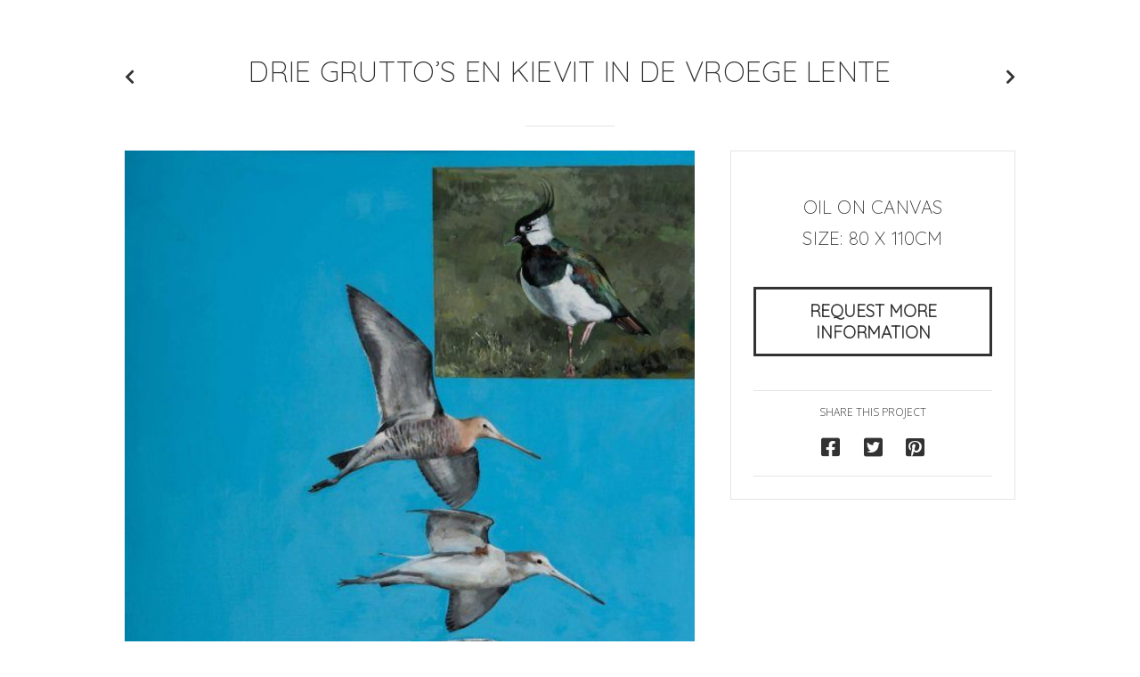

--- FILE ---
content_type: text/html; charset=UTF-8
request_url: https://guyvandenbulcke.com/portfolio-item/drie-gruttos-en-kievit-de-vroege-lente/
body_size: 13457
content:




<!DOCTYPE html>
<!--[if IE 9]><html class="no-js ie9" lang="en-US"><![endif]-->
<!--[if gt IE 9]><!--><html class="no-js" lang="en-US"><!--<![endif]-->

<head>
  
<meta charset="UTF-8">
<meta name="viewport" content="width=device-width, initial-scale=1.0">
<link rel="pingback" href="https://guyvandenbulcke.com/xmlrpc.php">
<title>Drie grutto&#8217;s en kievit in de vroege lente | Guy Van den Bulcke</title><link rel="preload" as="style" href="https://fonts.googleapis.com/css?family=Open%20Sans%3A300%2C300i%2C700%2C700i%7CQuicksand%3A300&#038;subset=latin%2Clatin-ext&#038;display=swap" /><link rel="stylesheet" href="https://fonts.googleapis.com/css?family=Open%20Sans%3A300%2C300i%2C700%2C700i%7CQuicksand%3A300&#038;subset=latin%2Clatin-ext&#038;display=swap" media="print" onload="this.media='all'" /><noscript><link rel="stylesheet" href="https://fonts.googleapis.com/css?family=Open%20Sans%3A300%2C300i%2C700%2C700i%7CQuicksand%3A300&#038;subset=latin%2Clatin-ext&#038;display=swap" /></noscript>
<meta name='robots' content='max-image-preview:large' />
<link rel='dns-prefetch' href='//www.google.com' />
<link href='https://fonts.gstatic.com' crossorigin rel='preconnect' />
<link rel="alternate" type="application/rss+xml" title="Guy Van den Bulcke &raquo; Feed" href="https://guyvandenbulcke.com/feed/" />
<link rel="alternate" type="application/rss+xml" title="Guy Van den Bulcke &raquo; Comments Feed" href="https://guyvandenbulcke.com/comments/feed/" />
<style type="text/css">
img.wp-smiley,
img.emoji {
	display: inline !important;
	border: none !important;
	box-shadow: none !important;
	height: 1em !important;
	width: 1em !important;
	margin: 0 0.07em !important;
	vertical-align: -0.1em !important;
	background: none !important;
	padding: 0 !important;
}
</style>
	<link rel='stylesheet' id='wp-block-library-css'  href='https://guyvandenbulcke.com/wp-includes/css/dist/block-library/style.min.css' type='text/css' media='all' />
<style id='wp-block-library-theme-inline-css' type='text/css'>
.wp-block-audio figcaption{color:#555;font-size:13px;text-align:center}.is-dark-theme .wp-block-audio figcaption{color:hsla(0,0%,100%,.65)}.wp-block-code{border:1px solid #ccc;border-radius:4px;font-family:Menlo,Consolas,monaco,monospace;padding:.8em 1em}.wp-block-embed figcaption{color:#555;font-size:13px;text-align:center}.is-dark-theme .wp-block-embed figcaption{color:hsla(0,0%,100%,.65)}.blocks-gallery-caption{color:#555;font-size:13px;text-align:center}.is-dark-theme .blocks-gallery-caption{color:hsla(0,0%,100%,.65)}.wp-block-image figcaption{color:#555;font-size:13px;text-align:center}.is-dark-theme .wp-block-image figcaption{color:hsla(0,0%,100%,.65)}.wp-block-pullquote{border-top:4px solid;border-bottom:4px solid;margin-bottom:1.75em;color:currentColor}.wp-block-pullquote__citation,.wp-block-pullquote cite,.wp-block-pullquote footer{color:currentColor;text-transform:uppercase;font-size:.8125em;font-style:normal}.wp-block-quote{border-left:.25em solid;margin:0 0 1.75em;padding-left:1em}.wp-block-quote cite,.wp-block-quote footer{color:currentColor;font-size:.8125em;position:relative;font-style:normal}.wp-block-quote.has-text-align-right{border-left:none;border-right:.25em solid;padding-left:0;padding-right:1em}.wp-block-quote.has-text-align-center{border:none;padding-left:0}.wp-block-quote.is-large,.wp-block-quote.is-style-large,.wp-block-quote.is-style-plain{border:none}.wp-block-search .wp-block-search__label{font-weight:700}:where(.wp-block-group.has-background){padding:1.25em 2.375em}.wp-block-separator.has-css-opacity{opacity:.4}.wp-block-separator{border:none;border-bottom:2px solid;margin-left:auto;margin-right:auto}.wp-block-separator.has-alpha-channel-opacity{opacity:1}.wp-block-separator:not(.is-style-wide):not(.is-style-dots){width:100px}.wp-block-separator.has-background:not(.is-style-dots){border-bottom:none;height:1px}.wp-block-separator.has-background:not(.is-style-wide):not(.is-style-dots){height:2px}.wp-block-table thead{border-bottom:3px solid}.wp-block-table tfoot{border-top:3px solid}.wp-block-table td,.wp-block-table th{padding:.5em;border:1px solid;word-break:normal}.wp-block-table figcaption{color:#555;font-size:13px;text-align:center}.is-dark-theme .wp-block-table figcaption{color:hsla(0,0%,100%,.65)}.wp-block-video figcaption{color:#555;font-size:13px;text-align:center}.is-dark-theme .wp-block-video figcaption{color:hsla(0,0%,100%,.65)}.wp-block-template-part.has-background{padding:1.25em 2.375em;margin-top:0;margin-bottom:0}
</style>
<style id='global-styles-inline-css' type='text/css'>
body{--wp--preset--color--black: #000000;--wp--preset--color--cyan-bluish-gray: #abb8c3;--wp--preset--color--white: #ffffff;--wp--preset--color--pale-pink: #f78da7;--wp--preset--color--vivid-red: #cf2e2e;--wp--preset--color--luminous-vivid-orange: #ff6900;--wp--preset--color--luminous-vivid-amber: #fcb900;--wp--preset--color--light-green-cyan: #7bdcb5;--wp--preset--color--vivid-green-cyan: #00d084;--wp--preset--color--pale-cyan-blue: #8ed1fc;--wp--preset--color--vivid-cyan-blue: #0693e3;--wp--preset--color--vivid-purple: #9b51e0;--wp--preset--gradient--vivid-cyan-blue-to-vivid-purple: linear-gradient(135deg,rgba(6,147,227,1) 0%,rgb(155,81,224) 100%);--wp--preset--gradient--light-green-cyan-to-vivid-green-cyan: linear-gradient(135deg,rgb(122,220,180) 0%,rgb(0,208,130) 100%);--wp--preset--gradient--luminous-vivid-amber-to-luminous-vivid-orange: linear-gradient(135deg,rgba(252,185,0,1) 0%,rgba(255,105,0,1) 100%);--wp--preset--gradient--luminous-vivid-orange-to-vivid-red: linear-gradient(135deg,rgba(255,105,0,1) 0%,rgb(207,46,46) 100%);--wp--preset--gradient--very-light-gray-to-cyan-bluish-gray: linear-gradient(135deg,rgb(238,238,238) 0%,rgb(169,184,195) 100%);--wp--preset--gradient--cool-to-warm-spectrum: linear-gradient(135deg,rgb(74,234,220) 0%,rgb(151,120,209) 20%,rgb(207,42,186) 40%,rgb(238,44,130) 60%,rgb(251,105,98) 80%,rgb(254,248,76) 100%);--wp--preset--gradient--blush-light-purple: linear-gradient(135deg,rgb(255,206,236) 0%,rgb(152,150,240) 100%);--wp--preset--gradient--blush-bordeaux: linear-gradient(135deg,rgb(254,205,165) 0%,rgb(254,45,45) 50%,rgb(107,0,62) 100%);--wp--preset--gradient--luminous-dusk: linear-gradient(135deg,rgb(255,203,112) 0%,rgb(199,81,192) 50%,rgb(65,88,208) 100%);--wp--preset--gradient--pale-ocean: linear-gradient(135deg,rgb(255,245,203) 0%,rgb(182,227,212) 50%,rgb(51,167,181) 100%);--wp--preset--gradient--electric-grass: linear-gradient(135deg,rgb(202,248,128) 0%,rgb(113,206,126) 100%);--wp--preset--gradient--midnight: linear-gradient(135deg,rgb(2,3,129) 0%,rgb(40,116,252) 100%);--wp--preset--duotone--dark-grayscale: url('#wp-duotone-dark-grayscale');--wp--preset--duotone--grayscale: url('#wp-duotone-grayscale');--wp--preset--duotone--purple-yellow: url('#wp-duotone-purple-yellow');--wp--preset--duotone--blue-red: url('#wp-duotone-blue-red');--wp--preset--duotone--midnight: url('#wp-duotone-midnight');--wp--preset--duotone--magenta-yellow: url('#wp-duotone-magenta-yellow');--wp--preset--duotone--purple-green: url('#wp-duotone-purple-green');--wp--preset--duotone--blue-orange: url('#wp-duotone-blue-orange');--wp--preset--font-size--small: 13px;--wp--preset--font-size--medium: 20px;--wp--preset--font-size--large: 36px;--wp--preset--font-size--x-large: 42px;}.has-black-color{color: var(--wp--preset--color--black) !important;}.has-cyan-bluish-gray-color{color: var(--wp--preset--color--cyan-bluish-gray) !important;}.has-white-color{color: var(--wp--preset--color--white) !important;}.has-pale-pink-color{color: var(--wp--preset--color--pale-pink) !important;}.has-vivid-red-color{color: var(--wp--preset--color--vivid-red) !important;}.has-luminous-vivid-orange-color{color: var(--wp--preset--color--luminous-vivid-orange) !important;}.has-luminous-vivid-amber-color{color: var(--wp--preset--color--luminous-vivid-amber) !important;}.has-light-green-cyan-color{color: var(--wp--preset--color--light-green-cyan) !important;}.has-vivid-green-cyan-color{color: var(--wp--preset--color--vivid-green-cyan) !important;}.has-pale-cyan-blue-color{color: var(--wp--preset--color--pale-cyan-blue) !important;}.has-vivid-cyan-blue-color{color: var(--wp--preset--color--vivid-cyan-blue) !important;}.has-vivid-purple-color{color: var(--wp--preset--color--vivid-purple) !important;}.has-black-background-color{background-color: var(--wp--preset--color--black) !important;}.has-cyan-bluish-gray-background-color{background-color: var(--wp--preset--color--cyan-bluish-gray) !important;}.has-white-background-color{background-color: var(--wp--preset--color--white) !important;}.has-pale-pink-background-color{background-color: var(--wp--preset--color--pale-pink) !important;}.has-vivid-red-background-color{background-color: var(--wp--preset--color--vivid-red) !important;}.has-luminous-vivid-orange-background-color{background-color: var(--wp--preset--color--luminous-vivid-orange) !important;}.has-luminous-vivid-amber-background-color{background-color: var(--wp--preset--color--luminous-vivid-amber) !important;}.has-light-green-cyan-background-color{background-color: var(--wp--preset--color--light-green-cyan) !important;}.has-vivid-green-cyan-background-color{background-color: var(--wp--preset--color--vivid-green-cyan) !important;}.has-pale-cyan-blue-background-color{background-color: var(--wp--preset--color--pale-cyan-blue) !important;}.has-vivid-cyan-blue-background-color{background-color: var(--wp--preset--color--vivid-cyan-blue) !important;}.has-vivid-purple-background-color{background-color: var(--wp--preset--color--vivid-purple) !important;}.has-black-border-color{border-color: var(--wp--preset--color--black) !important;}.has-cyan-bluish-gray-border-color{border-color: var(--wp--preset--color--cyan-bluish-gray) !important;}.has-white-border-color{border-color: var(--wp--preset--color--white) !important;}.has-pale-pink-border-color{border-color: var(--wp--preset--color--pale-pink) !important;}.has-vivid-red-border-color{border-color: var(--wp--preset--color--vivid-red) !important;}.has-luminous-vivid-orange-border-color{border-color: var(--wp--preset--color--luminous-vivid-orange) !important;}.has-luminous-vivid-amber-border-color{border-color: var(--wp--preset--color--luminous-vivid-amber) !important;}.has-light-green-cyan-border-color{border-color: var(--wp--preset--color--light-green-cyan) !important;}.has-vivid-green-cyan-border-color{border-color: var(--wp--preset--color--vivid-green-cyan) !important;}.has-pale-cyan-blue-border-color{border-color: var(--wp--preset--color--pale-cyan-blue) !important;}.has-vivid-cyan-blue-border-color{border-color: var(--wp--preset--color--vivid-cyan-blue) !important;}.has-vivid-purple-border-color{border-color: var(--wp--preset--color--vivid-purple) !important;}.has-vivid-cyan-blue-to-vivid-purple-gradient-background{background: var(--wp--preset--gradient--vivid-cyan-blue-to-vivid-purple) !important;}.has-light-green-cyan-to-vivid-green-cyan-gradient-background{background: var(--wp--preset--gradient--light-green-cyan-to-vivid-green-cyan) !important;}.has-luminous-vivid-amber-to-luminous-vivid-orange-gradient-background{background: var(--wp--preset--gradient--luminous-vivid-amber-to-luminous-vivid-orange) !important;}.has-luminous-vivid-orange-to-vivid-red-gradient-background{background: var(--wp--preset--gradient--luminous-vivid-orange-to-vivid-red) !important;}.has-very-light-gray-to-cyan-bluish-gray-gradient-background{background: var(--wp--preset--gradient--very-light-gray-to-cyan-bluish-gray) !important;}.has-cool-to-warm-spectrum-gradient-background{background: var(--wp--preset--gradient--cool-to-warm-spectrum) !important;}.has-blush-light-purple-gradient-background{background: var(--wp--preset--gradient--blush-light-purple) !important;}.has-blush-bordeaux-gradient-background{background: var(--wp--preset--gradient--blush-bordeaux) !important;}.has-luminous-dusk-gradient-background{background: var(--wp--preset--gradient--luminous-dusk) !important;}.has-pale-ocean-gradient-background{background: var(--wp--preset--gradient--pale-ocean) !important;}.has-electric-grass-gradient-background{background: var(--wp--preset--gradient--electric-grass) !important;}.has-midnight-gradient-background{background: var(--wp--preset--gradient--midnight) !important;}.has-small-font-size{font-size: var(--wp--preset--font-size--small) !important;}.has-medium-font-size{font-size: var(--wp--preset--font-size--medium) !important;}.has-large-font-size{font-size: var(--wp--preset--font-size--large) !important;}.has-x-large-font-size{font-size: var(--wp--preset--font-size--x-large) !important;}
</style>
<link data-minify="1" rel='stylesheet' id='x-stack-css'  href='https://guyvandenbulcke.com/wp-content/cache/min/1/wp-content/themes/x/framework/dist/css/site/stacks/renew.css?ver=1747986258' type='text/css' media='all' />
<link data-minify="1" rel='stylesheet' id='x-child-css'  href='https://guyvandenbulcke.com/wp-content/cache/min/1/wp-content/themes/x-child/style.css?ver=1747986258' type='text/css' media='all' />
<link data-minify="1" rel='stylesheet' id='the-grid-css'  href='https://guyvandenbulcke.com/wp-content/cache/min/1/wp-content/plugins/the-grid/frontend/assets/css/the-grid.min.css?ver=1747986258' type='text/css' media='all' />
<style id='the-grid-inline-css' type='text/css'>
.tolb-holder{background:rgba(0,0,0,0.8)}.tolb-holder .tolb-close,.tolb-holder .tolb-title,.tolb-holder .tolb-counter,.tolb-holder .tolb-next i,.tolb-holder .tolb-prev i{color:#ffffff}.tolb-holder .tolb-load{border-color:rgba(255,255,255,0.2);border-left:3px solid #ffffff}
.to-heart-icon,.to-heart-icon svg,.to-post-like,.to-post-like .to-like-count{position:relative;display:inline-block}.to-post-like{width:auto;cursor:pointer;font-weight:400}.to-heart-icon{float:left;margin:0 4px 0 0}.to-heart-icon svg{overflow:visible;width:15px;height:14px}.to-heart-icon g{-webkit-transform:scale(1);transform:scale(1)}.to-heart-icon path{-webkit-transform:scale(1);transform:scale(1);transition:fill .4s ease,stroke .4s ease}.no-liked .to-heart-icon path{fill:#999;stroke:#999}.empty-heart .to-heart-icon path{fill:transparent!important;stroke:#999}.liked .to-heart-icon path,.to-heart-icon svg:hover path{fill:#ff6863!important;stroke:#ff6863!important}@keyframes heartBeat{0%{transform:scale(1)}20%{transform:scale(.8)}30%{transform:scale(.95)}45%{transform:scale(.75)}50%{transform:scale(.85)}100%{transform:scale(.9)}}@-webkit-keyframes heartBeat{0%,100%,50%{-webkit-transform:scale(1)}20%{-webkit-transform:scale(.8)}30%{-webkit-transform:scale(.95)}45%{-webkit-transform:scale(.75)}}.heart-pulse g{-webkit-animation-name:heartBeat;animation-name:heartBeat;-webkit-animation-duration:1s;animation-duration:1s;-webkit-animation-iteration-count:infinite;animation-iteration-count:infinite;-webkit-transform-origin:50% 50%;transform-origin:50% 50%}.to-post-like a{color:inherit!important;fill:inherit!important;stroke:inherit!important}
</style>
<style id='cs-inline-css' type='text/css'>
 a,h1 a:hover,h2 a:hover,h3 a:hover,h4 a:hover,h5 a:hover,h6 a:hover,.x-comment-time:hover,#reply-title small a,.comment-reply-link:hover,.x-comment-author a:hover,.x-recent-posts a:hover .h-recent-posts{color:rgb(50,50,50);}a:hover,#reply-title small a:hover{color:rgb(0,102,153);}.entry-title:before{color:#dddddd;}a.x-img-thumbnail:hover,li.bypostauthor > article.comment{border-color:rgb(50,50,50);}.flex-direction-nav a,.flex-control-nav a:hover,.flex-control-nav a.flex-active,.x-dropcap,.x-skill-bar .bar,.x-pricing-column.featured h2,.h-comments-title small,.x-pagination a:hover,.woocommerce-pagination a:hover,.x-entry-share .x-share:hover,.entry-thumb,.widget_tag_cloud .tagcloud a:hover,.widget_product_tag_cloud .tagcloud a:hover,.x-highlight,.x-recent-posts .x-recent-posts-img:after,.x-portfolio-filters{background-color:rgb(50,50,50);}.x-portfolio-filters:hover{background-color:rgb(0,102,153);}.x-main{width:calc(74% - 3.20197%);}.x-sidebar{width:calc(100% - 3.20197% - 74%);}.h-landmark{font-weight:300;}.x-comment-author a{color:rgb(50,50,50);}.x-comment-author a,.comment-form-author label,.comment-form-email label,.comment-form-url label,.comment-form-rating label,.comment-form-comment label,.widget_calendar #wp-calendar caption,.widget_calendar #wp-calendar th,.x-accordion-heading .x-accordion-toggle,.x-nav-tabs > li > a:hover,.x-nav-tabs > .active > a,.x-nav-tabs > .active > a:hover{color:rgb(50,50,50);}.widget_calendar #wp-calendar th{border-bottom-color:rgb(50,50,50);}.x-pagination span.current,.woocommerce-pagination span[aria-current],.x-portfolio-filters-menu,.widget_tag_cloud .tagcloud a,.h-feature-headline span i,.widget_price_filter .ui-slider .ui-slider-handle{background-color:rgb(50,50,50);}@media (max-width:978.98px){}html{font-size:18px;}@media (min-width:480px){html{font-size:18px;}}@media (min-width:767px){html{font-size:18px;}}@media (min-width:979px){html{font-size:18px;}}@media (min-width:1200px){html{font-size:18px;}}body{font-style:normal;font-weight:300;color:rgb(50,50,50);background-color:#ffffff;}.w-b{font-weight:300 !important;}h1,h2,h3,h4,h5,h6,.h1,.h2,.h3,.h4,.h5,.h6{font-family:"Quicksand",sans-serif;font-style:normal;font-weight:300;text-transform:uppercase;}h1,.h1{letter-spacing:0.01em;}h2,.h2{letter-spacing:0.01em;}h3,.h3{letter-spacing:0.01em;}h4,.h4{letter-spacing:0.01em;}h5,.h5{letter-spacing:0.01em;}h6,.h6{letter-spacing:0.01em;}.w-h{font-weight:300 !important;}.x-container.width{width:88%;}.x-container.max{max-width:1000px;}.x-bar-content.x-container.width{flex-basis:88%;}.x-main.full{float:none;display:block;width:auto;}@media (max-width:978.98px){.x-main.full,.x-main.left,.x-main.right,.x-sidebar.left,.x-sidebar.right{float:none;display:block;width:auto !important;}}.entry-header,.entry-content{font-size:1rem;}body,input,button,select,textarea{font-family:"Open Sans",sans-serif;}h1,h2,h3,h4,h5,h6,.h1,.h2,.h3,.h4,.h5,.h6,h1 a,h2 a,h3 a,h4 a,h5 a,h6 a,.h1 a,.h2 a,.h3 a,.h4 a,.h5 a,.h6 a,blockquote{color:rgb(50,50,50);}.cfc-h-tx{color:rgb(50,50,50) !important;}.cfc-h-bd{border-color:rgb(50,50,50) !important;}.cfc-h-bg{background-color:rgb(50,50,50) !important;}.cfc-b-tx{color:rgb(50,50,50) !important;}.cfc-b-bd{border-color:rgb(50,50,50) !important;}.cfc-b-bg{background-color:rgb(50,50,50) !important;}.x-btn,.button,[type="submit"]{color:rgb(50,50,50);border-color:rgb(50,50,50);background-color:rgb(0,102,153);border-width:3px;text-transform:uppercase;background-color:transparent;padding:0.579em 1.105em 0.842em;font-size:19px;}.x-btn:hover,.button:hover,[type="submit"]:hover{color:rgb(0,102,153);border-color:rgb(0,102,153);background-color:rgb(100,100,100);border-width:3px;text-transform:uppercase;background-color:transparent;}.x-btn.x-btn-real,.x-btn.x-btn-real:hover{margin-bottom:0.25em;text-shadow:0 0.075em 0.075em rgba(0,0,0,0.65);}.x-btn.x-btn-real{box-shadow:0 0.25em 0 0 #a71000,0 4px 9px rgba(0,0,0,0.75);}.x-btn.x-btn-real:hover{box-shadow:0 0.25em 0 0 #a71000,0 4px 9px rgba(0,0,0,0.75);}.x-btn.x-btn-flat,.x-btn.x-btn-flat:hover{margin-bottom:0;text-shadow:0 0.075em 0.075em rgba(0,0,0,0.65);box-shadow:none;}.x-btn.x-btn-transparent,.x-btn.x-btn-transparent:hover{margin-bottom:0;border-width:3px;text-shadow:none;text-transform:uppercase;background-color:transparent;box-shadow:none;}body .gform_wrapper .gfield_required{color:rgb(50,50,50);}body .gform_wrapper h2.gsection_title,body .gform_wrapper h3.gform_title,body .gform_wrapper .top_label .gfield_label,body .gform_wrapper .left_label .gfield_label,body .gform_wrapper .right_label .gfield_label{font-weight:300;}body .gform_wrapper h2.gsection_title{letter-spacing:0.01emem !important;}body .gform_wrapper h3.gform_title{letter-spacing:0.01emem !important;}body .gform_wrapper .top_label .gfield_label,body .gform_wrapper .left_label .gfield_label,body .gform_wrapper .right_label .gfield_label{color:rgb(50,50,50);}body .gform_wrapper .validation_message{font-weight:300;}.x-topbar .p-info,.x-topbar .p-info a,.x-topbar .x-social-global a{color:rgb(50,50,50);}.x-topbar .p-info a:hover{color:rgb(0,102,153);}.x-topbar{background-color:#f5f5f5;}.x-logobar{background-color:hsla(0,0%,100%,0);}.x-navbar .desktop .x-nav > li:before{padding-top:34px;}.x-navbar .desktop .x-nav > li > a,.x-navbar .desktop .sub-menu li > a,.x-navbar .mobile .x-nav li a{color:rgb(50,50,50);}.x-navbar .desktop .x-nav > li > a:hover,.x-navbar .desktop .x-nav > .x-active > a,.x-navbar .desktop .x-nav > .current-menu-item > a,.x-navbar .desktop .sub-menu li > a:hover,.x-navbar .desktop .sub-menu li.x-active > a,.x-navbar .desktop .sub-menu li.current-menu-item > a,.x-navbar .desktop .x-nav .x-megamenu > .sub-menu > li > a,.x-navbar .mobile .x-nav li > a:hover,.x-navbar .mobile .x-nav li.x-active > a,.x-navbar .mobile .x-nav li.current-menu-item > a{color:rgb(0,102,153);}.x-btn-navbar,.x-btn-navbar:hover{color:#333333;}.x-navbar .desktop .sub-menu li:before,.x-navbar .desktop .sub-menu li:after{background-color:rgb(50,50,50);}.x-navbar,.x-navbar .sub-menu{background-color:!important;}.x-btn-navbar,.x-btn-navbar.collapsed:hover{background-color:hsla(0,0%,100%,0);}.x-btn-navbar.collapsed{background-color:hsla(0,0%,100%,0);}.x-navbar .desktop .x-nav > li > a:hover > span,.x-navbar .desktop .x-nav > li.x-active > a > span,.x-navbar .desktop .x-nav > li.current-menu-item > a > span{box-shadow:0 2px 0 0 rgb(0,102,153);}.x-navbar .desktop .x-nav > li > a{height:90px;padding-top:34px;}.x-navbar .desktop .x-nav > li ul{top:90px;}.x-colophon.bottom{background-color:hsl(0,0%,100%);}.x-colophon.bottom,.x-colophon.bottom a,.x-colophon.bottom .x-social-global a{color:#ffffff;}.x-navbar-inner{min-height:90px;}.x-logobar-inner{padding-top:40px;padding-bottom:25px;}.x-brand{font-family:"Quicksand",sans-serif;font-size:38px;font-style:normal;font-weight:300;letter-spacing:0em;text-transform:uppercase;color:rgb(50,50,50);}.x-brand:hover,.x-brand:focus{color:rgb(50,50,50);}.x-brand img{width:calc(px / 2);}.x-navbar .x-nav-wrap .x-nav > li > a{font-family:"Quicksand",sans-serif;font-style:normal;font-weight:300;letter-spacing:0.01em;text-transform:uppercase;}.x-navbar .desktop .x-nav > li > a{font-size:20px;}.x-navbar .desktop .x-nav > li > a:not(.x-btn-navbar-woocommerce){padding-left:15px;padding-right:15px;}.x-navbar .desktop .x-nav > li > a > span{margin-right:-0.01em;}.x-btn-navbar{margin-top:22px;}.x-btn-navbar,.x-btn-navbar.collapsed{font-size:18px;}@media (max-width:979px){.x-widgetbar{left:0;right:0;}}.x-colophon.bottom{background-color:hsl(0,0%,100%);}.x-colophon.bottom,.x-colophon.bottom a,.x-colophon.bottom .x-social-global a{color:#ffffff;} @font-face{font-family:'FontAwesomePro';font-style:normal;font-weight:900;font-display:block;src:url('https://guyvandenbulcke.com/wp-content/plugins/cornerstone/assets/fonts/fa-solid-900.woff2') format('woff2'),url('https://guyvandenbulcke.com/wp-content/plugins/cornerstone/assets/fonts/fa-solid-900.woff') format('woff'),url('https://guyvandenbulcke.com/wp-content/plugins/cornerstone/assets/fonts/fa-solid-900.ttf') format('truetype');}[data-x-fa-pro-icon]{font-family:"FontAwesomePro" !important;}[data-x-fa-pro-icon]:before{content:attr(data-x-fa-pro-icon);}[data-x-icon],[data-x-icon-o],[data-x-icon-l],[data-x-icon-s],[data-x-icon-b],[data-x-fa-pro-icon],[class*="cs-fa-"]{display:inline-block;font-style:normal;font-weight:400;text-decoration:inherit;text-rendering:auto;-webkit-font-smoothing:antialiased;-moz-osx-font-smoothing:grayscale;}[data-x-icon].left,[data-x-icon-o].left,[data-x-icon-l].left,[data-x-icon-s].left,[data-x-icon-b].left,[data-x-fa-pro-icon].left,[class*="cs-fa-"].left{margin-right:0.5em;}[data-x-icon].right,[data-x-icon-o].right,[data-x-icon-l].right,[data-x-icon-s].right,[data-x-icon-b].right,[data-x-fa-pro-icon].right,[class*="cs-fa-"].right{margin-left:0.5em;}[data-x-icon]:before,[data-x-icon-o]:before,[data-x-icon-l]:before,[data-x-icon-s]:before,[data-x-icon-b]:before,[data-x-fa-pro-icon]:before,[class*="cs-fa-"]:before{line-height:1;}@font-face{font-family:'FontAwesome';font-style:normal;font-weight:900;font-display:block;src:url('https://guyvandenbulcke.com/wp-content/plugins/cornerstone/assets/fonts/fa-solid-900.woff2') format('woff2'),url('https://guyvandenbulcke.com/wp-content/plugins/cornerstone/assets/fonts/fa-solid-900.woff') format('woff'),url('https://guyvandenbulcke.com/wp-content/plugins/cornerstone/assets/fonts/fa-solid-900.ttf') format('truetype');}[data-x-icon],[data-x-icon-s],[data-x-icon][class*="cs-fa-"]{font-family:"FontAwesome" !important;font-weight:900;}[data-x-icon]:before,[data-x-icon][class*="cs-fa-"]:before{content:attr(data-x-icon);}[data-x-icon-s]:before{content:attr(data-x-icon-s);}@font-face{font-family:'FontAwesomeRegular';font-style:normal;font-weight:400;font-display:block;src:url('https://guyvandenbulcke.com/wp-content/plugins/cornerstone/assets/fonts/fa-regular-400.woff2') format('woff2'),url('https://guyvandenbulcke.com/wp-content/plugins/cornerstone/assets/fonts/fa-regular-400.woff') format('woff'),url('https://guyvandenbulcke.com/wp-content/plugins/cornerstone/assets/fonts/fa-regular-400.ttf') format('truetype');}@font-face{font-family:'FontAwesomePro';font-style:normal;font-weight:400;font-display:block;src:url('https://guyvandenbulcke.com/wp-content/plugins/cornerstone/assets/fonts/fa-regular-400.woff2') format('woff2'),url('https://guyvandenbulcke.com/wp-content/plugins/cornerstone/assets/fonts/fa-regular-400.woff') format('woff'),url('https://guyvandenbulcke.com/wp-content/plugins/cornerstone/assets/fonts/fa-regular-400.ttf') format('truetype');}[data-x-icon-o]{font-family:"FontAwesomeRegular" !important;}[data-x-icon-o]:before{content:attr(data-x-icon-o);}@font-face{font-family:'FontAwesomeLight';font-style:normal;font-weight:300;font-display:block;src:url('https://guyvandenbulcke.com/wp-content/plugins/cornerstone/assets/fonts/fa-light-300.woff2') format('woff2'),url('https://guyvandenbulcke.com/wp-content/plugins/cornerstone/assets/fonts/fa-light-300.woff') format('woff'),url('https://guyvandenbulcke.com/wp-content/plugins/cornerstone/assets/fonts/fa-light-300.ttf') format('truetype');}@font-face{font-family:'FontAwesomePro';font-style:normal;font-weight:300;font-display:block;src:url('https://guyvandenbulcke.com/wp-content/plugins/cornerstone/assets/fonts/fa-light-300.woff2') format('woff2'),url('https://guyvandenbulcke.com/wp-content/plugins/cornerstone/assets/fonts/fa-light-300.woff') format('woff'),url('https://guyvandenbulcke.com/wp-content/plugins/cornerstone/assets/fonts/fa-light-300.ttf') format('truetype');}[data-x-icon-l]{font-family:"FontAwesomeLight" !important;font-weight:300;}[data-x-icon-l]:before{content:attr(data-x-icon-l);}@font-face{font-family:'FontAwesomeBrands';font-style:normal;font-weight:normal;font-display:block;src:url('https://guyvandenbulcke.com/wp-content/plugins/cornerstone/assets/fonts/fa-brands-400.woff2') format('woff2'),url('https://guyvandenbulcke.com/wp-content/plugins/cornerstone/assets/fonts/fa-brands-400.woff') format('woff'),url('https://guyvandenbulcke.com/wp-content/plugins/cornerstone/assets/fonts/fa-brands-400.ttf') format('truetype');}[data-x-icon-b]{font-family:"FontAwesomeBrands" !important;}[data-x-icon-b]:before{content:attr(data-x-icon-b);}
</style>
<script type='text/javascript' src='https://guyvandenbulcke.com/wp-includes/js/jquery/jquery.min.js' id='jquery-core-js'></script>
<script type='text/javascript' src='https://guyvandenbulcke.com/wp-includes/js/jquery/jquery-migrate.min.js' id='jquery-migrate-js' defer></script>
<link rel="https://api.w.org/" href="https://guyvandenbulcke.com/wp-json/" /><link rel="canonical" href="https://guyvandenbulcke.com/portfolio-item/drie-gruttos-en-kievit-de-vroege-lente/" />
<link rel='shortlink' href='https://guyvandenbulcke.com/?p=8110' />
<link rel="alternate" type="application/json+oembed" href="https://guyvandenbulcke.com/wp-json/oembed/1.0/embed?url=https%3A%2F%2Fguyvandenbulcke.com%2Fportfolio-item%2Fdrie-gruttos-en-kievit-de-vroege-lente%2F" />
<link rel="alternate" type="text/xml+oembed" href="https://guyvandenbulcke.com/wp-json/oembed/1.0/embed?url=https%3A%2F%2Fguyvandenbulcke.com%2Fportfolio-item%2Fdrie-gruttos-en-kievit-de-vroege-lente%2F&#038;format=xml" />
<style type="text/css">.broken_link, a.broken_link {
	text-decoration: line-through;
}</style><noscript><style id="rocket-lazyload-nojs-css">.rll-youtube-player, [data-lazy-src]{display:none !important;}</style></noscript>  <!-- Hotjar Tracking Code for https://guyvandenbulcke.com -->
  <script>
      (function(h,o,t,j,a,r){
          h.hj=h.hj||function(){(h.hj.q=h.hj.q||[]).push(arguments)};
          h._hjSettings={hjid:423483,hjsv:5};
          a=o.getElementsByTagName('head')[0];
          r=o.createElement('script');r.async=1;
          r.src=t+h._hjSettings.hjid+j+h._hjSettings.hjsv;
          a.appendChild(r);
      })(window,document,'//static.hotjar.com/c/hotjar-','.js?sv=');
  </script>
</head>

<body class="x-portfolio-template-default single single-x-portfolio postid-8110 x-renew x-child-theme-active x-full-width-layout-active x-full-width-active x-portfolio-meta-disabled x-navbar-static-active cornerstone-v6_1_4 x-v9_1_4">

  
  <div id="top" class="site">

  
  
  <header class="masthead masthead-stacked" role="banner">
    
    

  <div class="x-logobar">
    <div class="x-logobar-inner">
      <div class="x-container max width">
        
<a href="https://guyvandenbulcke.com/" class="x-brand text">
  Guy Van den Bulcke</a>
      </div>
    </div>
  </div>

  <div class="x-navbar-wrap">
    <div class="x-navbar">
      <div class="x-navbar-inner">
        <div class="x-container max width">
          
<a href="#" id="x-btn-navbar" class="x-btn-navbar collapsed" data-x-toggle="collapse-b" data-x-toggleable="x-nav-wrap-mobile" aria-controls="x-widgetbar">
  <i class="x-icon-bars" data-x-icon="&#xf0c9;"></i>
  <span class="visually-hidden">Navigation</span>
</a>

<nav class="x-nav-wrap desktop" role="navigation">
  <ul id="menu-primary" class="x-nav"><li id="menu-item-7818" class="menu-item menu-item-type-custom menu-item-object-custom menu-item-has-children menu-item-7818"><a href="#"><span>Portfolio</span></a>
<ul class="sub-menu">
	<li id="menu-item-7756" class="menu-item menu-item-type-post_type menu-item-object-page menu-item-7756"><a href="https://guyvandenbulcke.com/portfolio/paintings/"><span>Paintings</span></a></li>
	<li id="menu-item-7755" class="menu-item menu-item-type-post_type menu-item-object-page menu-item-7755"><a href="https://guyvandenbulcke.com/portfolio/venice-biennale-2015/"><span>Venice Biennale 2015</span></a></li>
	<li id="menu-item-7753" class="menu-item menu-item-type-post_type menu-item-object-page menu-item-7753"><a href="https://guyvandenbulcke.com/portfolio/new-paintings/"><span>New paintings</span></a></li>
	<li id="menu-item-7754" class="menu-item menu-item-type-post_type menu-item-object-page menu-item-7754"><a href="https://guyvandenbulcke.com/portfolio/venice-biennale-2017/"><span>Venice Biennale 2017</span></a></li>
</ul>
</li>
<li id="menu-item-7624" class="menu-item menu-item-type-post_type menu-item-object-page menu-item-7624"><a href="https://guyvandenbulcke.com/about/"><span>About</span></a></li>
<li id="menu-item-6690" class="menu-item menu-item-type-post_type menu-item-object-page menu-item-6690"><a href="https://guyvandenbulcke.com/exhibitions/"><span>Exhibitions</span></a></li>
<li id="menu-item-7604" class="menu-item menu-item-type-post_type menu-item-object-page menu-item-7604"><a href="https://guyvandenbulcke.com/artist-cv/"><span>Artist CV</span></a></li>
<li id="menu-item-7607" class="menu-item menu-item-type-post_type menu-item-object-page menu-item-7607"><a href="https://guyvandenbulcke.com/contact/"><span>Contact</span></a></li>
</ul></nav>


<div id="x-nav-wrap-mobile" class="x-nav-wrap mobile x-collapsed" data-x-toggleable="x-nav-wrap-mobile" data-x-toggle-collapse="1" aria-labelledby="x-btn-navbar" aria-hidden="true">
  <ul id="menu-mobile-primary-menu" class="x-nav"><li id="menu-item-7819" class="menu-item menu-item-type-custom menu-item-object-custom menu-item-has-children menu-item-7819"><a href="#"><span>Portfolio</span></a>
<ul class="sub-menu">
	<li id="menu-item-7752" class="menu-item menu-item-type-post_type menu-item-object-page menu-item-7752"><a href="https://guyvandenbulcke.com/portfolio/paintings/"><span>Paintings</span></a></li>
	<li id="menu-item-7751" class="menu-item menu-item-type-post_type menu-item-object-page menu-item-7751"><a href="https://guyvandenbulcke.com/portfolio/venice-biennale-2015/"><span>Venice Biennale 2015</span></a></li>
	<li id="menu-item-7750" class="menu-item menu-item-type-post_type menu-item-object-page menu-item-7750"><a href="https://guyvandenbulcke.com/portfolio/venice-biennale-2017/"><span>Venice Biennale 2017</span></a></li>
	<li id="menu-item-7749" class="menu-item menu-item-type-post_type menu-item-object-page menu-item-7749"><a href="https://guyvandenbulcke.com/portfolio/new-paintings/"><span>New paintings</span></a></li>
</ul>
</li>
<li id="menu-item-7625" class="menu-item menu-item-type-post_type menu-item-object-page menu-item-7625"><a href="https://guyvandenbulcke.com/about/"><span>About</span></a></li>
<li id="menu-item-6887" class="menu-item menu-item-type-post_type menu-item-object-page menu-item-6887"><a href="https://guyvandenbulcke.com/exhibitions/"><span>Exhibitions</span></a></li>
<li id="menu-item-7608" class="menu-item menu-item-type-post_type menu-item-object-page menu-item-7608"><a href="https://guyvandenbulcke.com/artist-cv/"><span>Artist CV</span></a></li>
<li id="menu-item-6886" class="menu-item menu-item-type-post_type menu-item-object-page menu-item-6886"><a href="https://guyvandenbulcke.com/contact/"><span>Contact</span></a></li>
</ul>  </div>

<style>
.x-nav-wrap.mobile.collapse {
    transition: opacity 1.5s linear;
}

.x-nav-wrap.mobile {
    transition: opacity 2s linear;
}
</style>
        </div>
      </div>
    </div>
  </div>

  </header>

    

  <!-- <div class="x-container max width offset"> -->
    <div class="x-main full" role="main">

              
<article id="post-8110" class="post-8110 x-portfolio type-x-portfolio status-publish has-post-thumbnail hentry portfolio-category-paintings x-portfolio-c4a03397edf88cc36b4bc1df4afd4fc7">

  
  <div class="entry-wrap cf">

         <div id="x-section-1" class="x-section" style="margin: 0px;padding: 60px 0px 45px; background-color: hsl(0, 0%, 100%);">
       <div class="x-container max width" style="margin: 0px auto;padding: 0px;">
        <div class="x-column x-sm x-1-1" style="padding: 0px;">
          <h1 class="h-custom-headline cs-ta-center h1"><span>Drie grutto&#8217;s en kievit in de vroege lente</span></h1>
          <hr class="x-hr" style="width:10%;margin-left:auto;margin-right:auto;border-top-width: 1px;">
        </div>
              <div class="entry-top-navigation">
        
   <div class="x-nav-articles">
            <a href="https://guyvandenbulcke.com/portfolio-item/sterns/" title="" class="prev">
         <i class="x-icon-arrow-left" data-x-icon=""></i>       </a>
                 <a href="https://guyvandenbulcke.com/portfolio-item/zaaguiltje-2/" title="" class="next">
         <i class="x-icon-arrow-right" data-x-icon=""></i>       </a>
        </div>
       </div>
            <div class="entry-info">
          <div class="entry-featured">
                        <a href="https://guyvandenbulcke.com/wp-content/uploads/2017/01/drie-grutto-kievit_gvdb.jpg" id="lightbox"><div class="entry-thumb"><img width="574" height="800" src="data:image/svg+xml,%3Csvg%20xmlns='http://www.w3.org/2000/svg'%20viewBox='0%200%20574%20800'%3E%3C/svg%3E" class="attachment-medium size-medium wp-post-image" alt="" data-lazy-srcset="https://guyvandenbulcke.com/wp-content/uploads/2017/01/drie-grutto-kievit_gvdb-574x800.jpg 574w, https://guyvandenbulcke.com/wp-content/uploads/2017/01/drie-grutto-kievit_gvdb.jpg 1793w, https://guyvandenbulcke.com/wp-content/uploads/2017/01/drie-grutto-kievit_gvdb-100x139.jpg 100w, https://guyvandenbulcke.com/wp-content/uploads/2017/01/drie-grutto-kievit_gvdb-984x1372.jpg 984w" data-lazy-sizes="(max-width: 574px) 100vw, 574px" data-lazy-src="https://guyvandenbulcke.com/wp-content/uploads/2017/01/drie-grutto-kievit_gvdb-574x800.jpg" /><noscript><img width="574" height="800" src="https://guyvandenbulcke.com/wp-content/uploads/2017/01/drie-grutto-kievit_gvdb-574x800.jpg" class="attachment-medium size-medium wp-post-image" alt="" srcset="https://guyvandenbulcke.com/wp-content/uploads/2017/01/drie-grutto-kievit_gvdb-574x800.jpg 574w, https://guyvandenbulcke.com/wp-content/uploads/2017/01/drie-grutto-kievit_gvdb.jpg 1793w, https://guyvandenbulcke.com/wp-content/uploads/2017/01/drie-grutto-kievit_gvdb-100x139.jpg 100w, https://guyvandenbulcke.com/wp-content/uploads/2017/01/drie-grutto-kievit_gvdb-984x1372.jpg 984w" sizes="(max-width: 574px) 100vw, 574px" /></noscript></div></a>
            <span id="x-lightbox-1" data-x-element-lightbox="{&quot;selector&quot;:&quot;#lightbox&quot;,&quot;deeplink&quot;:false,&quot;opacity&quot;:&quot;0.85&quot;,&quot;prevScale&quot;:&quot;0.85&quot;,&quot;prevOpacity&quot;:&quot;0.65&quot;,&quot;nextScale&quot;:&quot;0.85&quot;,&quot;nextOpacity&quot;:&quot;0.65&quot;,&quot;orientation&quot;:&quot;horizontal&quot;,&quot;thumbnails&quot;:false}"></span>          </div>
          

<div class="entry-content content">


    

</div>

        </div>
        <div class="entry-extra">
                    <h5 class="h5 mbs" style="text-align:center;">Oil on canvas</h5>
                    <h5 class="h5 mbl mtn" style="text-align:center;">Size: 80 x 110cm</h5>                    <a class="x-btn x-btn-transparent x-btn-square" href="https://guyvandenbulcke.com/contact/?portfolio-item=Drie grutto&#8217;s en kievit in de vroege lente">Request more information</a>
          
    <div class="x-entry-share man">
      <div class="x-share-options">
        <p>Share this Project</p>
        <a href="#share" data-x-element="extra" data-x-params="{&quot;type&quot;:&quot;tooltip&quot;,&quot;trigger&quot;:&quot;hover&quot;,&quot;placement&quot;:&quot;bottom&quot;,&quot;title&quot;:&quot;&quot;,&quot;content&quot;:&quot;&quot;}" class="x-share" title="Share on Facebook" onclick="window.open('http://www.facebook.com/sharer.php?u=https%3A%2F%2Fguyvandenbulcke.com%2Fportfolio-item%2Fdrie-gruttos-en-kievit-de-vroege-lente%2F&amp;t=Drie+grutto%26%238217%3Bs+en+kievit+in+de+vroege+lente', 'popupFacebook', 'width=650, height=270, resizable=0, toolbar=0, menubar=0, status=0, location=0, scrollbars=0'); return false;"><i class="x-icon-facebook-square" data-x-icon-b="&#xf082;"></i></a><a href="#share" data-x-element="extra" data-x-params="{&quot;type&quot;:&quot;tooltip&quot;,&quot;trigger&quot;:&quot;hover&quot;,&quot;placement&quot;:&quot;bottom&quot;,&quot;title&quot;:&quot;&quot;,&quot;content&quot;:&quot;&quot;}" class="x-share" title="Share on Twitter" onclick="window.open('https://twitter.com/intent/tweet?text=Drie+grutto%26%238217%3Bs+en+kievit+in+de+vroege+lente&amp;url=https%3A%2F%2Fguyvandenbulcke.com%2Fportfolio-item%2Fdrie-gruttos-en-kievit-de-vroege-lente%2F', 'popupTwitter', 'width=500, height=370, resizable=0, toolbar=0, menubar=0, status=0, location=0, scrollbars=0'); return false;"><i class="x-icon-twitter-square" data-x-icon-b="&#xf081;"></i></a><a href="#share" data-x-element="extra" data-x-params="{&quot;type&quot;:&quot;tooltip&quot;,&quot;trigger&quot;:&quot;hover&quot;,&quot;placement&quot;:&quot;bottom&quot;,&quot;title&quot;:&quot;&quot;,&quot;content&quot;:&quot;&quot;}" class="x-share" title="Share on Pinterest" onclick="window.open('http://pinterest.com/pin/create/button/?url=https%3A%2F%2Fguyvandenbulcke.com%2Fportfolio-item%2Fdrie-gruttos-en-kievit-de-vroege-lente%2F&amp;media=https%3A%2F%2Fguyvandenbulcke.com%2Fwp-content%2Fuploads%2F2017%2F01%2Fdrie-grutto-kievit_gvdb.jpg&amp;description=Drie+grutto%26%238217%3Bs+en+kievit+in+de+vroege+lente', 'popupPinterest', 'width=750, height=265, resizable=0, toolbar=0, menubar=0, status=0, location=0, scrollbars=0'); return false;"><i class="x-icon-pinterest-square" data-x-icon-b="&#xf0d3;"></i></a>      </div>
    </div>

            </div>
      </div>
    </div>
    <div id="x-section-2" class="x-section" style="margin: 0px 0px 35px 0px;padding: 0px; background-color: hsla(0, 0%, 0%, 0.05);"><div class="x-container marginless-columns" style="margin: 0px auto;padding: 0px;"><div id="paintings" class="x-column x-sm c-btn-portfolio x-1-4" style="padding: 20px 0px; background-color:hsl(200, 100%, 30%);"><h2 class="h-custom-headline cs-ta-center mbn c-horizontal-nav h5" style="color: hsla(0, 0%, 100%, 0.5);"><span>Paintings</span></h2></div><div id="venice-biennale-2015" class="x-column x-sm c-btn-portfolio x-1-4" style="padding: 20px 0px; background-color:hsla(350, 76%, 49%, 0.9);"><h2 class="h-custom-headline cs-ta-center mbn c-horizontal-nav h5" style="color: hsla(0, 0%, 100%, 0.5);"><span>Venice Biennale 2015</span></h2></div><div id="new-paintings" class="x-column x-sm c-btn-portfolio x-1-4" style="padding: 20px 0px; background-color:hsl(150, 100%, 20%);"><h2 class="h-custom-headline cs-ta-center mbn c-horizontal-nav h5" style="color: hsla(0, 0%, 100%, 0.5);"><span>New paintings</span></h2></div><div id="venice-biennale-2017" class="x-column x-sm c-btn-portfolio x-1-4" style="padding: 20px 0px; background-color:hsl(350, 76%, 49%);"><h2 class="h-custom-headline cs-ta-center mbn c-horizontal-nav h5" style="color: hsla(0, 0%, 100%, 0.5);"><span>Venice Biennale 2017</span></h2></div></div></div>
      </div>

</article>

<script>
jQuery(document).ready(function($){
  if($(window).height() < 1080) {
  	$('header').hide();
  	$(document).scroll(function(){
  		if (!$(this).scrollTop()) {
        $('header').slideDown('fast');
      }
  	});
  }
});
</script>
      
    </div>
  <!-- </div> -->



  

  
    <footer class="x-colophon bottom" role="contentinfo">
      <div class="x-container max width">

        
                  
<ul id="menu-footer" class="x-nav"><li id="menu-item-6896" class="menu-item menu-item-type-post_type menu-item-object-page menu-item-6896"><a href="https://guyvandenbulcke.com/privacy-policy/">Privacy policy</a></li>
<li id="menu-item-6898" class="menu-item menu-item-type-post_type menu-item-object-page menu-item-6898"><a href="https://guyvandenbulcke.com/cookies/">Cookies</a></li>
</ul>        
                  <div class="x-colophon-content">
            <p style="line-height:2em;">Private stichting Guy Van den Bulcke  - Singel 14, 2150 Borsbeek, Antwerpen<br><a href="/cdn-cgi/l/email-protection#fc95929a93bc9b89858a9d929899929e89909f9799d29f9391" onclick="ga('send','event','contact','click','email',0);" class="mlm"><i  class="x-icon mrs x-icon-send" data-x-icon-s="&#xf1d8;" aria-hidden="true"></i> <span class="__cf_email__" data-cfemail="3b52555d547b5c4e424d5a555f5e55594e5758505e15585456">[email&#160;protected]</span></a> </p>          </div>
        
      </div>
    </footer>

  

    
    </div> <!-- END .x-site -->

    
      <a class="x-scroll-top right fade" title="Back to Top" data-rvt-scroll-top>
        
        <i class="x-icon-angle-up" data-x-icon-s="&#xf106;"></i>
      </a>

    
  </div> <!-- END .x-root -->

<script data-cfasync="false" src="/cdn-cgi/scripts/5c5dd728/cloudflare-static/email-decode.min.js"></script><script type='text/javascript' id='cornerstone-site-body-js-extra'>
/* <![CDATA[ */
var csJsData = {"linkSelector":"a[href*=\"#\"]"};
/* ]]> */
</script>
<script data-minify="1" type='text/javascript' src='https://guyvandenbulcke.com/wp-content/cache/min/1/wp-content/plugins/cornerstone/assets/js/site/cs.6f62d0f.js?ver=1747986258' id='cornerstone-site-body-js' defer></script>
<script type='text/javascript' id='rocket-browser-checker-js-after'>
"use strict";var _createClass=function(){function defineProperties(target,props){for(var i=0;i<props.length;i++){var descriptor=props[i];descriptor.enumerable=descriptor.enumerable||!1,descriptor.configurable=!0,"value"in descriptor&&(descriptor.writable=!0),Object.defineProperty(target,descriptor.key,descriptor)}}return function(Constructor,protoProps,staticProps){return protoProps&&defineProperties(Constructor.prototype,protoProps),staticProps&&defineProperties(Constructor,staticProps),Constructor}}();function _classCallCheck(instance,Constructor){if(!(instance instanceof Constructor))throw new TypeError("Cannot call a class as a function")}var RocketBrowserCompatibilityChecker=function(){function RocketBrowserCompatibilityChecker(options){_classCallCheck(this,RocketBrowserCompatibilityChecker),this.passiveSupported=!1,this._checkPassiveOption(this),this.options=!!this.passiveSupported&&options}return _createClass(RocketBrowserCompatibilityChecker,[{key:"_checkPassiveOption",value:function(self){try{var options={get passive(){return!(self.passiveSupported=!0)}};window.addEventListener("test",null,options),window.removeEventListener("test",null,options)}catch(err){self.passiveSupported=!1}}},{key:"initRequestIdleCallback",value:function(){!1 in window&&(window.requestIdleCallback=function(cb){var start=Date.now();return setTimeout(function(){cb({didTimeout:!1,timeRemaining:function(){return Math.max(0,50-(Date.now()-start))}})},1)}),!1 in window&&(window.cancelIdleCallback=function(id){return clearTimeout(id)})}},{key:"isDataSaverModeOn",value:function(){return"connection"in navigator&&!0===navigator.connection.saveData}},{key:"supportsLinkPrefetch",value:function(){var elem=document.createElement("link");return elem.relList&&elem.relList.supports&&elem.relList.supports("prefetch")&&window.IntersectionObserver&&"isIntersecting"in IntersectionObserverEntry.prototype}},{key:"isSlowConnection",value:function(){return"connection"in navigator&&"effectiveType"in navigator.connection&&("2g"===navigator.connection.effectiveType||"slow-2g"===navigator.connection.effectiveType)}}]),RocketBrowserCompatibilityChecker}();
</script>
<script type='text/javascript' id='rocket-preload-links-js-extra'>
/* <![CDATA[ */
var RocketPreloadLinksConfig = {"excludeUris":"\/(?:.+\/)?feed(?:\/(?:.+\/?)?)?$|\/(?:.+\/)?embed\/|\/(index\\.php\/)?(.*)wp\\-json(\/.*|$)|\/refer\/|\/go\/|\/recommend\/|\/recommends\/","usesTrailingSlash":"1","imageExt":"jpg|jpeg|gif|png|tiff|bmp|webp|avif|pdf|doc|docx|xls|xlsx|php","fileExt":"jpg|jpeg|gif|png|tiff|bmp|webp|avif|pdf|doc|docx|xls|xlsx|php|html|htm","siteUrl":"https:\/\/guyvandenbulcke.com","onHoverDelay":"100","rateThrottle":"3"};
/* ]]> */
</script>
<script type='text/javascript' id='rocket-preload-links-js-after'>
(function() {
"use strict";var r="function"==typeof Symbol&&"symbol"==typeof Symbol.iterator?function(e){return typeof e}:function(e){return e&&"function"==typeof Symbol&&e.constructor===Symbol&&e!==Symbol.prototype?"symbol":typeof e},e=function(){function i(e,t){for(var n=0;n<t.length;n++){var i=t[n];i.enumerable=i.enumerable||!1,i.configurable=!0,"value"in i&&(i.writable=!0),Object.defineProperty(e,i.key,i)}}return function(e,t,n){return t&&i(e.prototype,t),n&&i(e,n),e}}();function i(e,t){if(!(e instanceof t))throw new TypeError("Cannot call a class as a function")}var t=function(){function n(e,t){i(this,n),this.browser=e,this.config=t,this.options=this.browser.options,this.prefetched=new Set,this.eventTime=null,this.threshold=1111,this.numOnHover=0}return e(n,[{key:"init",value:function(){!this.browser.supportsLinkPrefetch()||this.browser.isDataSaverModeOn()||this.browser.isSlowConnection()||(this.regex={excludeUris:RegExp(this.config.excludeUris,"i"),images:RegExp(".("+this.config.imageExt+")$","i"),fileExt:RegExp(".("+this.config.fileExt+")$","i")},this._initListeners(this))}},{key:"_initListeners",value:function(e){-1<this.config.onHoverDelay&&document.addEventListener("mouseover",e.listener.bind(e),e.listenerOptions),document.addEventListener("mousedown",e.listener.bind(e),e.listenerOptions),document.addEventListener("touchstart",e.listener.bind(e),e.listenerOptions)}},{key:"listener",value:function(e){var t=e.target.closest("a"),n=this._prepareUrl(t);if(null!==n)switch(e.type){case"mousedown":case"touchstart":this._addPrefetchLink(n);break;case"mouseover":this._earlyPrefetch(t,n,"mouseout")}}},{key:"_earlyPrefetch",value:function(t,e,n){var i=this,r=setTimeout(function(){if(r=null,0===i.numOnHover)setTimeout(function(){return i.numOnHover=0},1e3);else if(i.numOnHover>i.config.rateThrottle)return;i.numOnHover++,i._addPrefetchLink(e)},this.config.onHoverDelay);t.addEventListener(n,function e(){t.removeEventListener(n,e,{passive:!0}),null!==r&&(clearTimeout(r),r=null)},{passive:!0})}},{key:"_addPrefetchLink",value:function(i){return this.prefetched.add(i.href),new Promise(function(e,t){var n=document.createElement("link");n.rel="prefetch",n.href=i.href,n.onload=e,n.onerror=t,document.head.appendChild(n)}).catch(function(){})}},{key:"_prepareUrl",value:function(e){if(null===e||"object"!==(void 0===e?"undefined":r(e))||!1 in e||-1===["http:","https:"].indexOf(e.protocol))return null;var t=e.href.substring(0,this.config.siteUrl.length),n=this._getPathname(e.href,t),i={original:e.href,protocol:e.protocol,origin:t,pathname:n,href:t+n};return this._isLinkOk(i)?i:null}},{key:"_getPathname",value:function(e,t){var n=t?e.substring(this.config.siteUrl.length):e;return n.startsWith("/")||(n="/"+n),this._shouldAddTrailingSlash(n)?n+"/":n}},{key:"_shouldAddTrailingSlash",value:function(e){return this.config.usesTrailingSlash&&!e.endsWith("/")&&!this.regex.fileExt.test(e)}},{key:"_isLinkOk",value:function(e){return null!==e&&"object"===(void 0===e?"undefined":r(e))&&(!this.prefetched.has(e.href)&&e.origin===this.config.siteUrl&&-1===e.href.indexOf("?")&&-1===e.href.indexOf("#")&&!this.regex.excludeUris.test(e.href)&&!this.regex.images.test(e.href))}}],[{key:"run",value:function(){"undefined"!=typeof RocketPreloadLinksConfig&&new n(new RocketBrowserCompatibilityChecker({capture:!0,passive:!0}),RocketPreloadLinksConfig).init()}}]),n}();t.run();
}());
</script>
<script type='text/javascript' id='x-site-js-extra'>
/* <![CDATA[ */
var xJsData = {"scrollTop":"0.4"};
/* ]]> */
</script>
<script data-minify="1" type='text/javascript' src='https://guyvandenbulcke.com/wp-content/cache/min/1/wp-content/themes/x/framework/dist/js/site/x.js?ver=1747986258' id='x-site-js' defer></script>
<script type='text/javascript' src='https://guyvandenbulcke.com/wp-includes/js/comment-reply.min.js' id='comment-reply-js' defer></script>
<script type='text/javascript' id='gforms_recaptcha_recaptcha-js-extra'>
/* <![CDATA[ */
var gforms_recaptcha_recaptcha_strings = {"site_key":"6LeIW4kgAAAAAIuLMIYqD-ZulX-qy1LX9azCObSs","ajaxurl":"https:\/\/guyvandenbulcke.com\/wp-admin\/admin-ajax.php","nonce":"a33451612c"};
/* ]]> */
</script>
<script type='text/javascript' src='https://www.google.com/recaptcha/api.js?render=6LeIW4kgAAAAAIuLMIYqD-ZulX-qy1LX9azCObSs&#038;ver=1.1' id='gforms_recaptcha_recaptcha-js'></script>
<script type='text/javascript' src='https://guyvandenbulcke.com/wp-includes/js/jquery/ui/effect.min.js' id='jquery-effects-core-js' defer></script>
<script type='text/javascript' id='the-grid-js-extra'>
/* <![CDATA[ */
var tg_global_var = {"url":"https:\/\/guyvandenbulcke.com\/wp-admin\/admin-ajax.php","nonce":"fb206f916d","is_mobile":null,"mediaelement":"","mediaelement_ex":null,"lightbox_autoplay":"","debounce":"","meta_data":null,"main_query":{"page":0,"x-portfolio":"drie-gruttos-en-kievit-de-vroege-lente","post_type":"x-portfolio","name":"drie-gruttos-en-kievit-de-vroege-lente","error":"","m":"","p":0,"post_parent":"","subpost":"","subpost_id":"","attachment":"","attachment_id":0,"pagename":"","page_id":0,"second":"","minute":"","hour":"","day":0,"monthnum":0,"year":0,"w":0,"category_name":"","tag":"","cat":"","tag_id":"","author":"","author_name":"","feed":"","tb":"","paged":0,"meta_key":"","meta_value":"","preview":"","s":"","sentence":"","title":"","fields":"","menu_order":"","embed":"","category__in":[],"category__not_in":[],"category__and":[],"post__in":[],"post__not_in":[],"post_name__in":[],"tag__in":[],"tag__not_in":[],"tag__and":[],"tag_slug__in":[],"tag_slug__and":[],"post_parent__in":[],"post_parent__not_in":[],"author__in":[],"author__not_in":[],"ignore_sticky_posts":false,"suppress_filters":false,"cache_results":true,"update_post_term_cache":true,"lazy_load_term_meta":true,"update_post_meta_cache":true,"posts_per_page":10,"nopaging":false,"comments_per_page":"50","no_found_rows":false,"order":"DESC"}};
/* ]]> */
</script>
<script type='text/javascript' src='https://guyvandenbulcke.com/wp-content/plugins/the-grid/frontend/assets/js/the-grid.min.js' id='the-grid-js' defer></script>
<script data-minify="1" type='text/javascript' src='https://guyvandenbulcke.com/wp-content/cache/min/1/wp-content/plugins/cornerstone/assets/js/site/ilightbox.js?ver=1747986314' id='cs-ilightbox-js' defer></script>
<script type="text/javascript">var to_like_post = {"url":"https://guyvandenbulcke.com/wp-admin/admin-ajax.php","nonce":"6354098500"};jQuery.noConflict(),function(a){"use strict";a(document).ready(function(){a(document).on("click",".to-post-like:not('.to-post-like-unactive')",function(b){b.preventDefault();var c=a(this),d=c.data("post-id"),e=parseInt(c.find(".to-like-count").text());return c.addClass("heart-pulse"),a.ajax({type:"post",url:to_like_post.url,data:{nonce:to_like_post.nonce,action:"to_like_post",post_id:d,like_nb:e},context:c,success:function(b){b&&(c=a(this),c.attr("title",b.title),c.find(".to-like-count").text(b.count),c.removeClass(b.remove_class+" heart-pulse").addClass(b.add_class))}}),!1})})}(jQuery);</script><script id="cornerstone-custom-js" type="text/javascript">jQuery(function($){
  $( ".x-btn-navbar" ).on( "click", function() {
    $('.x-btn-navbar').toggleClass('x-btn-navbar-close');
  });

  $("#paintings").click(function() {
    window.location.href = "https://guyvandenbulcke.com/portfolio/paintings/";
  });

  $("#venice-biennale-2015").click(function() {
    window.location.href = "https://guyvandenbulcke.com/portfolio/venice-biennale-2015/";
  });

  $("#venice-biennale-2017").click(function() {
    window.location.href = "https://guyvandenbulcke.com/portfolio/venice-biennale-2017/";
  });

  $("#new-paintings").click(function() {
    window.location.href = "https://guyvandenbulcke.com/portfolio/new-paintings/";
  });
  
  $('body.single-x-portfolio').bind('keydown',function(e){
    if(e.keyCode == 39 && $("a.next").length){
        location.href = $("a.next").attr('href');
    }
    else if(e.keyCode == 37 && $("a.prev").length){
        location.href = $("a.prev").attr('href');
    }
	});

});</script><script>window.lazyLoadOptions=[{elements_selector:"img[data-lazy-src],.rocket-lazyload",data_src:"lazy-src",data_srcset:"lazy-srcset",data_sizes:"lazy-sizes",class_loading:"lazyloading",class_loaded:"lazyloaded",threshold:300,callback_loaded:function(element){if(element.tagName==="IFRAME"&&element.dataset.rocketLazyload=="fitvidscompatible"){if(element.classList.contains("lazyloaded")){if(typeof window.jQuery!="undefined"){if(jQuery.fn.fitVids){jQuery(element).parent().fitVids()}}}}}},{elements_selector:".rocket-lazyload",data_src:"lazy-src",data_srcset:"lazy-srcset",data_sizes:"lazy-sizes",class_loading:"lazyloading",class_loaded:"lazyloaded",threshold:300,}];window.addEventListener('LazyLoad::Initialized',function(e){var lazyLoadInstance=e.detail.instance;if(window.MutationObserver){var observer=new MutationObserver(function(mutations){var image_count=0;var iframe_count=0;var rocketlazy_count=0;mutations.forEach(function(mutation){for(var i=0;i<mutation.addedNodes.length;i++){if(typeof mutation.addedNodes[i].getElementsByTagName!=='function'){continue}
if(typeof mutation.addedNodes[i].getElementsByClassName!=='function'){continue}
images=mutation.addedNodes[i].getElementsByTagName('img');is_image=mutation.addedNodes[i].tagName=="IMG";iframes=mutation.addedNodes[i].getElementsByTagName('iframe');is_iframe=mutation.addedNodes[i].tagName=="IFRAME";rocket_lazy=mutation.addedNodes[i].getElementsByClassName('rocket-lazyload');image_count+=images.length;iframe_count+=iframes.length;rocketlazy_count+=rocket_lazy.length;if(is_image){image_count+=1}
if(is_iframe){iframe_count+=1}}});if(image_count>0||iframe_count>0||rocketlazy_count>0){lazyLoadInstance.update()}});var b=document.getElementsByTagName("body")[0];var config={childList:!0,subtree:!0};observer.observe(b,config)}},!1)</script><script data-no-minify="1" async src="https://guyvandenbulcke.com/wp-content/plugins/wp-rocket/assets/js/lazyload/17.8.3/lazyload.min.js"></script>
<script defer src="https://static.cloudflareinsights.com/beacon.min.js/vcd15cbe7772f49c399c6a5babf22c1241717689176015" integrity="sha512-ZpsOmlRQV6y907TI0dKBHq9Md29nnaEIPlkf84rnaERnq6zvWvPUqr2ft8M1aS28oN72PdrCzSjY4U6VaAw1EQ==" data-cf-beacon='{"version":"2024.11.0","token":"7f582ff491044637a9b85893e02f55d2","r":1,"server_timing":{"name":{"cfCacheStatus":true,"cfEdge":true,"cfExtPri":true,"cfL4":true,"cfOrigin":true,"cfSpeedBrain":true},"location_startswith":null}}' crossorigin="anonymous"></script>
</body>
</html>
<!-- This website is like a Rocket, isn't it? Performance optimized by WP Rocket. Learn more: https://wp-rocket.me - Debug: cached@1770034431 -->

--- FILE ---
content_type: text/css
request_url: https://guyvandenbulcke.com/wp-content/cache/min/1/wp-content/themes/x-child/style.css?ver=1747986258
body_size: 3720
content:
.x-topbar-inner .textwidget,.x-topbar-inner .textwidget a,.x-topbar-inner .menu li a{color:#888;font-weight:300}.x-topbar-inner .textwidget a:hover,.x-topbar-inner .menu li a:hover{color:#666}.x-topbar-inner .current-menu-item a{color:#069!important;color:#666!important}.x-topbar-inner .textwidget{float:left}.x-topbar-inner .menu{float:right;border:none;margin:0;padding:0}@media (max-width:979px){.x-topbar{display:none}.x-btn-widgetbar{display:none}}.x-topbar-inner .menu li{display:inline-block;vertical-align:middle}.x-topbar-inner .menu li a{padding:5px 10px}.x-topbar-inner .x-btn.x-btn-transparent{border-color:#333;border-width:1px}.x-navbar,.x-navbar-fixed-top{background-color:rgba(255,255,255,.9)!important;border-bottom:1px solid #f5f5f5}.x-btn-widgetbar{color:rgba(255,255,255,.8)}li.current-menu-item>a{font-weight:600!important}.x-navbar .desktop .x-nav>li>a:not(.x-btn-navbar-woocommerce){padding-left:15px;padding-right:15px}.x-navbar .sub-menu{text-transform:uppercase}.x-navbar .desktop .sub-menu{background-color:rgba(255,255,255,.98)}.x-navbar .desktop .sub-menu li>a{font-size:18px;text-align:left;letter-spacing:.01em}@media (max-width:979px){.x-menu-item-woocommerce{display:block!important;opacity:1!important}.x-navbar .x-nav>li.x-menu-item-woocommerce>a .x-cart{color:#fff!important}.x-navbar .x-nav>li.x-menu-item-woocommerce>a .x-cart>span.inner{background-color:rgba(84,153,15,1)!important;opacity:.9}.x-navbar .x-nav>li.x-menu-item-woocommerce>a .x-cart>span.outer{background-color:#fff!important;color:rgba(84,153,15,1)!important;opacity:.9}.x-navbar .mobile .x-nav li a{color:#fff!important}.x-navbar .mobile .x-nav li a:hover{color:#000!important}.x-navbar .mobile .x-nav li.current-menu-item>a{color:#000!important}.custom-mobile-menu-icons-container{margin-bottom:25px}.custom-mobile-menu-icons{float:left;width:25%;text-align:center;cursor:pointer}.custom-mobile-menu-icons a{color:#fff}.custom-mobile-menu-icons a:hover{color:#000}.custom-mobile-menu-icons i{font-size:200%}.x-navbar,.x-navbar-fixed-top{background-color:rgba(255,255,255,0)!important;margin-top:-75px}.x-nav-wrap.mobile{background-color:rgba(0,102,153,.98)!important;display:block;position:fixed;top:0;left:0;width:100%;height:100%;padding:55px 10% 10%;overflow-y:scroll}.x-btn-navbar{opacity:.5;box-shadow:none!important;border-radius:0;z-index:1000;position:fixed;right:0;margin-right:10px;top:0}.x-btn-navbar-close i:before{content:"\f00d";color:#fff}}h1,.h1{font-size:180%;line-height:1.25em;margin-top:0;margin-bottom:1.25em}h2,.h2{font-size:150%;line-height:1.25em;margin-top:2em;margin-bottom:1em}h3,.h3{font-size:140%;line-height:1.25em;margin-top:1.25em;margin-bottom:.5em}h4,.h4{font-size:120%;line-height:1.25em;margin-top:1.25em;margin-bottom:.5em}h5,.h5{font-size:100%;line-height:1.25em;margin-top:1.25em;margin-bottom:.5em}h6,.h6{font-size:80%;line-height:1.25em;margin-top:1.25em;margin-bottom:.5em}article h2:first-of-type{margin-top:0}article ul li{margin-bottom:10px}.x-text a:not(.x-btn):not(.x-creative-cta):not(h2):not(h3):not(.x-accordion-toggle):not(.x-share):not(.x-img):not(.img):not(.tg-item-link),.entry-content a:not(.x-btn):not(.x-creative-cta):not(h2):not(h3):not(.x-accordion-toggle):not(.x-share):not(.x-img):not(.img):not(.tg-item-link){text-decoration:none;border-bottom:1px solid #323232}.x-text a:not(.x-btn):not(.x-creative-cta):not(h2):not(h3):not(.x-accordion-toggle):not(.x-share):not(.x-img):not(.img):not(.tg-item-link):hover,.entry-content a:not(.x-btn):not(.x-creative-cta):not(h2):not(h3):not(.x-accordion-toggle):not(.x-share):not(.x-img):not(.img):not(.tg-item-link):hover{text-decoration:none;border-bottom:1px solid #069}mark{background-color:#069}.x-btn.x-btn-flat,.x-btn,[type="submit"],.gform_footer input[type=submit],.woocommerce .button,.woocommerce-page .button{font-family:"Quicksand",sans-serif;text-transform:uppercase;text-shadow:none!important;font-weight:700!important;font-size:19px!important;padding:.642em 1.105em!important;border:3px solid #969696;color:#969696;border-radius:0!important}.x-btn.x-btn-flat:hover,.x-btn:hover,[type="submit"]:hover,.gform_footer input[type=submit]:hover,.woocommerce .button:hover,.woocommerce-page .button:hover{border:3px solid #069;color:#069}.custom-btn-alternate{background-color:#b40064!important;border-bottom:3px solid #78003c!important}.custom-btn-alternate:hover{background-color:#666!important;border-bottom:3px solid #333!important}.gform_footer input[type=submit]{width:100%}body .gform_wrapper .top_label .gfield_label,body .gform_wrapper .left_label .gfield_label,body .gform_wrapper .right_label .gfield_label{display:none}select,textarea,input[type="text"],input[type="password"],input[type="datetime"],input[type="datetime-local"],input[type="date"],input[type="month"],input[type="time"],input[type="week"],input[type="number"],input[type="email"],input[type="url"],input[type="search"],input[type="tel"],input[type="color"],.uneditable-input,input[type="submit"],body .gform_wrapper .top_label input.large,body .gform_wrapper .top_label select.large,body .gform_wrapper .top_label textarea.textarea,body .gform_wrapper .top_label li.gfield.gf_left_half input.medium,body .gform_wrapper .top_label li.gfield.gf_left_half input.large,body .gform_wrapper .top_label li.gfield.gf_left_half select.medium,body .gform_wrapper .top_label li.gfield.gf_left_half select.large,body .gform_wrapper .top_label li.gfield.gf_right_half input.medium,body .gform_wrapper .top_label li.gfield.gf_right_half input.large,body .gform_wrapper .top_label li.gfield.gf_right_half select.medium,body .gform_wrapper .top_label li.gfield.gf_right_half select.large,body .gform_wrapper .top_label li.gfield.gf_left_third input.medium,body .gform_wrapper .top_label li.gfield.gf_left_third input.large,body .gform_wrapper .top_label li.gfield.gf_left_third select.medium,body .gform_wrapper .top_label li.gfield.gf_left_third select.large,body .gform_wrapper .top_label li.gfield.gf_middle_third input.medium,body .gform_wrapper .top_label li.gfield.gf_middle_third input.large,body .gform_wrapper .top_label li.gfield.gf_middle_third select.medium,body .gform_wrapper .top_label li.gfield.gf_middle_third select.large,body .gform_wrapper .top_label li.gfield.gf_right_third input.medium,body .gform_wrapper .top_label li.gfield.gf_right_third input.large,body .gform_wrapper .top_label li.gfield.gf_right_third select.medium,body .gform_wrapper .top_label li.gfield.gf_right_third select.large,body .gform_wrapper .top_label li.gsection.gf_scroll_text,body .gform_wrapper .ginput_complex .ginput_left input[type=text],body .gform_wrapper .ginput_complex .ginput_left input[type=url],body .gform_wrapper .ginput_complex .ginput_left input[type=email],body .gform_wrapper .ginput_complex .ginput_left input[type=tel],body .gform_wrapper .ginput_complex .ginput_left input[type=number],body .gform_wrapper .ginput_complex .ginput_left input[type=password],body .gform_wrapper .ginput_complex .ginput_left select,body .gform_wrapper .ginput_complex .ginput_right input[type=text],body .gform_wrapper .ginput_complex .ginput_right input[type=url],body .gform_wrapper .ginput_complex .ginput_right input[type=email],body .gform_wrapper .ginput_complex .ginput_right input[type=tel],body .gform_wrapper .ginput_complex .ginput_right input[type=number],body .gform_wrapper .ginput_complex .ginput_right input[type=password],body .gform_wrapper .ginput_complex .ginput_right select,body .gform_wrapper .ginput_complex .ginput_full input[type=text],body .gform_wrapper .ginput_complex .ginput_full input[type=url],body .gform_wrapper .ginput_complex .ginput_full input[type=email],body .gform_wrapper .ginput_complex .ginput_full input[type=tel],body .gform_wrapper .ginput_complex .ginput_full input[type=number],body .gform_wrapper .ginput_complex .ginput_full input[type=password],body .gform_wrapper .ginput_complex .ginput_full select,body .gform_wrapper .gfield_error .ginput_complex .ginput_left input[type=text],body .gform_wrapper .gfield_error .ginput_complex .ginput_left input[type=url],body .gform_wrapper .gfield_error .ginput_complex .ginput_left input[type=email],body .gform_wrapper .gfield_error .ginput_complex .ginput_left input[type=tel],body .gform_wrapper .gfield_error .ginput_complex .ginput_left input[type=number],body .gform_wrapper .gfield_error .ginput_complex .ginput_left input[type=password],body .gform_wrapper .gfield_error .ginput_complex .ginput_left select,body .gform_wrapper .gfield_error .ginput_complex .ginput_right input[type=text],body .gform_wrapper .gfield_error .ginput_complex .ginput_right input[type=url],body .gform_wrapper .gfield_error .ginput_complex .ginput_right input[type=email],body .gform_wrapper .gfield_error .ginput_complex .ginput_right input[type=tel],body .gform_wrapper .gfield_error .ginput_complex .ginput_right input[type=number],body .gform_wrapper .gfield_error .ginput_complex .ginput_right input[type=password],body .gform_wrapper .gfield_error .ginput_complex .ginput_right select{font-size:16px;border:1px solid #ddd;line-height:normal;padding:.65em;border-radius:0;box-sizing:border-box;-webkit-appearance:none}.gform_heading{margin-bottom:1.5em!important}.gform_wrapper ul,.gform_wrapper form li,.gform_wrapper li{border:0;padding:0;line-height:normal;list-style:none;margin-left:0}.gform_wrapper textarea{height:10em!important}.gform_wrapper .gfield_radio li label,.gform_wrapper .gfield_checkbox li label{font-size:inherit!important;display:inline!important}.form-row-wide input{width:100%}.custom-container-billboard .x-navbar,.custom-container-billboard .x-navbar-fixed-top{background-color:transparent!important;border-bottom:0}.custom-container-billboard .x-section.custom-billboard{margin-top:-101px!important}.custom-container-billboard .x-navbar .desktop .x-nav>li>a:not(.x-btn-navbar-woocommerce){color:#fff}.custom-container-billboard .x-navbar .desktop .x-nav>li.current-menu-item>a>span{font-weight:700;box-shadow:0 2px 0 0 #fff!important}.custom-container-billboard .x-navbar .desktop .x-nav>li>a:hover>span{color:#fff;font-weight:700;box-shadow:0 2px 0 0 #fff!important}.custom-container-billboard .x-brand.img img{display:none}@media (min-width:980px){.custom-container-billboard .x-brand.img{width:140px;height:41px;background:url(http://demo.fushia.be/wp-content/uploads/2016/05/logo-fushia-white-v2.png) no-repeat}}.custom-billboard{height:500px}.x-section.custom-billboard .x-container.marginless-columns{display:block;position:absolute;height:500px}.x-section.custom-billboard .x-container.marginless-columns .x-column{display:block}.custom-billboard.x-container{background:url(https://guyvandenbulcke.com/wp-content/uploads/2016/04/shading-background-billboard-v10.png) repeat-x bottom}.custom-billboard-flex{display:flex;align-items:center;justify-content:center;height:500px}.custom-billboard-flex-container{width:80%;margin-top:200px;text-align:center}@media (max-width:979px){.custom-billboard-flex-container{margin-top:150px}}.custom-billboard.x-container h1,.custom-billboard.x-container h2{color:#fff;margin-bottom:35px;font-size:200%;text-transform:inherit}.custom-billboard.x-container p{color:#fff;font-size:125%}.custom-billboard.x-container .x-btn-transparent{color:#fff;border:2px solid #fff;border-width:2px!important}.custom-billboard.x-container .x-btn-transparent:hover{background-color:rgba(255,255,255,.3)!important;border-color:#fff}@-moz-keyframes bounce{0%,20%,50%,80%,100%{-moz-transform:translateY(0);transform:translateY(0)}40%{-moz-transform:translateY(-20px);transform:translateY(-20px)}60%{-moz-transform:translateY(-10px);transform:translateY(-10px)}}@-webkit-keyframes bounce{0%,20%,50%,80%,100%{-webkit-transform:translateY(0);transform:translateY(0)}40%{-webkit-transform:translateY(-20px);transform:translateY(-20px)}60%{-webkit-transform:translateY(-10px);transform:translateY(-10px)}}@keyframes bounce{0%,20%,50%,80%,100%{-moz-transform:translateY(0);-ms-transform:translateY(0);-webkit-transform:translateY(0);transform:translateY(0)}40%{-moz-transform:translateY(-20px);-ms-transform:translateY(-20px);-webkit-transform:translateY(-20px);transform:translateY(-20px)}60%{-moz-transform:translateY(-10px);-ms-transform:translateY(-10px);-webkit-transform:translateY(-10px);transform:translateY(-10px)}}.custom-arrow{cursor:pointer;position:relative;margin-top:45px;left:50%;margin-left:-20px;width:30px;height:30px;opacity:.8;background-image:url([data-uri]);background-size:contain}.custom-bounce{-moz-animation:bounce 3s infinite;-webkit-animation:bounce 3s infinite;animation:bounce 3s infinite}.x-searchform-overlay{background-color:rgba(255,255,255,.925)}.x-searchform-overlay .form-search label,.x-searchform-overlay .form-search .search-query{color:#333}.x-main.left{width:63.33332%!important}.x-column.x-2-3{width:63.33332%!important}.x-column.x-1-2{width:46%}@media (max-width:979px){.x-column{margin-right:0}.x-column.x-2-3,.x-column.x-sm{width:100%!important}}.x-sidebar{width:30.66666%!important}@media (max-width:979px){.x-column.x-1-3{width:100%!important}}.x-landmark-breadcrumbs-wrap{display:block}.x-landmark{display:block;width:100%;padding-right:0}.h-landmark{width:60%}.h-landmark,.entry-title.h-landmark{font-size:220%;letter-spacing:0;padding-bottom:0;line-height:1.25em!important}.x-header-landmark{border:0;padding:45px 0 0}.x-breadcrumbs-wrap{display:block;width:100%;text-align:left;margin-top:.5em}.x-breadcrumbs-wrap p{margin:0}.x-breadcrumbs-wrap .option-set{float:right}@media (max-width:767px){.x-landmark-breadcrumbs-wrap .x-landmark,.x-landmark-breadcrumbs-wrap .x-breadcrumbs-wrap{text-align:left}}.entry-title:before{display:none}.x-iso-container .entry-wrap .entry-featured{border:0;padding:0;margin-left:-9%;width:118%}.x-cart{font-size:16px}@media (min-width:1024px){.custom-feature-box-row{display:flex;flex-direction:row;align-items:stretch}.x-feature-box-content{display:flex;flex:1;align-items:stretch;flex-direction:column;height:300px}.custom-feature-box-button{display:flex;flex:1;align-items:flex-end;justify-content:center}}.x-video.player.bg{opacity:1}.x-pricing-column.featured h2{background-color:#069!important}.x-pricing-column.featured h2 span{opacity:1}table{border:1px solid #f1f1f1}dt,dd,dd p{display:inline}table td{padding:1em}table th{background-color:#f9f9f9;padding:1em}.c-white,.c-white cite,.c-white span{color:#fff}@media (min-width:979px){.c-content-small{width:70%;margin-left:auto;margin-right:auto}}.c-horizontal-nav{font-weight:700!important}.c-dates strong{font-family:"Quicksand",sans-serif;font-weight:700!important}.c-btn-portfolio{cursor:pointer}.next{float:right}.prev{float:left}.entry-featured{padding:0;border:0}.x-portfolio .entry-extra,.x-entry-share{border-width:1px}.ilightbox-holder.light{border:0}.ilightbox-container{padding:25px!important}.x-portfolio .entry-extra .x-btn,.x-portfolio .entry-extra .x-btn:hover{margin-bottom:2em}@media (min-width:481px){.c-padding{padding-left:25px!important;padding-right:25px!important}}@media (max-width:480px){.single-x-portfolio .x-container.width{width:100%!important}.single-x-portfolio .h-custom-headline,.single-x-portfolio .entry-top-navigation,.single-x-portfolio .entry-extra{width:88%;margin-left:auto;margin-right:auto}}.custom-footer-cta{font-family:"Quicksand",sans-serif;text-align:center;color:#969696;font-size:180%;width:95%;margin-left:auto;margin-right:auto;padding:25px 0 0}.custom-footer-cta .x-btn-transparent{font-family:"Quicksand",sans-serif;text-transform:uppercase;color:#969696;background:transparent!important;border:3px solid #969696;border-width:2px!important;font-size:65%!important;font-weight:700!important}.custom-footer-cta .x-btn-transparent:hover{color:#069;border-color:#069}.x-colophon.top{background-color:rgba(0,0,0,.03)}.x-colophon .widget ul li{background-color:transparent}@media (max-width:979px){.x-colophon.top{padding:11.5% 0}}.x-colophon.bottom,.x-colophon.bottom a,.x-colophon.bottom .x-social-global a{color:#969696!important}@media (min-width:480px){.entry-top-navigation{position:absolute;width:100%!important;top:10px;z-index:9999}}.entry-extra{text-align:center}@media (max-width:480px){.entry-top-navigation{position:absolute;width:100%!important;padding:0 10px 0 10px;top:5px;z-index:9999}}

--- FILE ---
content_type: text/javascript
request_url: https://guyvandenbulcke.com/wp-content/cache/min/1/wp-content/plugins/cornerstone/assets/js/site/ilightbox.js?ver=1747986314
body_size: 22295
content:
var tco;(()=>{var __webpack_exports__={},varUnknown;!function(){var e=["DOMMouseScroll","mousewheel"];if(jQuery.event.fixHooks)for(var t=e.length;t;)jQuery.event.fixHooks[e[--t]]=jQuery.event.mouseHooks;function i(e){var t=e||window.event,i=[].slice.call(arguments,1),o=0,n=0,a=0;return(e=jQuery.event.fix(t)).type="mousewheel",t.wheelDelta&&(o=t.wheelDelta/120),t.detail&&(o=-t.detail/3),a=o,void 0!==t.axis&&t.axis===t.HORIZONTAL_AXIS&&(a=0,n=-1*o),void 0!==t.wheelDeltaY&&(a=t.wheelDeltaY/120),void 0!==t.wheelDeltaX&&(n=-1*t.wheelDeltaX/120),i.unshift(e,o,n,a),(jQuery.event.dispatch||jQuery.event.handle).apply(this,i)}jQuery.event.special.mousewheel={setup:function(){if(this.addEventListener)for(var t=e.length;t;)this.addEventListener(e[--t],i,!1);else this.onmousewheel=i},teardown:function(){if(this.removeEventListener)for(var t=e.length;t;)this.removeEventListener(e[--t],i,!1);else this.onmousewheel=null}},jQuery.fn.extend({mousewheel:function(e){return e?this.on("mousewheel",e):this.trigger("mousewheel")},unmousewheel:function(e){return this.off("mousewheel",e)},iLightBoxOuterHeight:function(...e){return this.outerHeight(...e)||null},iLightBoxOuterWidth:function(...e){return this.outerWidth(...e)||null}})}();var verticalDistanceThreshold=100;function fnGetElementDimension(e,t){return parseInt(e.css(t),10)||0}function fnGetWindowDimensions(){var e=window,t="inner";return"innerWidth"in window||(t="client",e=document.documentElement||document.body),{width:e[t+"Width"],height:e[t+"Height"]}}function fnScrollToPageOffset(){var e=fnGetPageOffset();window.location.hash="",window.scrollTo(e.x,e.y)}function fnGetMediaUrls(e){var t=[];return jQuery("*",e).each((function(){var e="";if("none"!=jQuery(this).css("background-image")?e=jQuery(this).css("background-image"):void 0!==jQuery(this).attr("src")&&"img"==this.nodeName.toLowerCase()&&(e=jQuery(this).attr("src")),-1==e.indexOf("gradient")){e=(e=(e=(e=(e=e.replace(/url\("/g,"")).replace(/url\(/g,"")).replace(/"\)/g,"")).replace(/\)/g,"")).split(",");for(var i=0;i<e.length;i++)if(0<e[i].length&&-1==jQuery.inArray(e[i],t)){var o="";varBrowserDetection.msie&&9>varBrowserDetection.version&&(o="?"+Math.floor(3e3*Math.random())),t.push(e[i]+o)}}})),t}function fnTrimFileExt(e,t){var i=e.replace(/^.*[/\\]/g,"");return"string"==typeof t&&i.substr(i.length-t.length)==t&&(i=i.substr(0,i.length-t.length)),i}function fnIdentifyFileExt(e,t){var i="",o="",n=0,a={},r=0,s=0,l=r=!1,c=!1;if(!e)return!1;t||(t="PATHINFO_ALL");var h={PATHINFO_DIRNAME:1,PATHINFO_BASENAME:2,PATHINFO_EXTENSION:4,PATHINFO_FILENAME:8,PATHINFO_ALL:0};for(o in h)h.PATHINFO_ALL|=h[o];if("number"!=typeof t){for(t=[].concat(t),s=0;s<t.length;s++)h[t[s]]&&(n|=h[t[s]]);t=n}for(i in o=function(e){var t=(e+="").lastIndexOf(".")+1;return!!t&&(t!==e.length?e.substr(t):"")},t&h.PATHINFO_DIRNAME&&(n=e.replace(/\\/g,"/").replace(/\/[^/]*\/?$/,""),a.dirname=n===e?".":n),t&h.PATHINFO_BASENAME&&(!1===r&&(r=fnTrimFileExt(e)),a.basename=r),t&h.PATHINFO_EXTENSION&&(!1===r&&(r=fnTrimFileExt(e)),!1===l&&(l=o(r)),!1!==l&&(a.extension=l)),t&h.PATHINFO_FILENAME&&(!1===r&&(r=fnTrimFileExt(e)),!1===l&&(l=o(r)),!1===c&&(c=r.slice(0,r.length-(l?l.length+1:!1===l?0:1))),a.filename=c),r=0,a)r++;return 1==r?a[i]:a}function fnIdentifyItemTypeFromURL(e){return e=fnIdentifyFileExt(e,"PATHINFO_EXTENSION"),e=jQuery.isPlainObject(e)?null:String(e).toLowerCase(),0<=varMediaTypes.image.indexOf(e)?"image":0<=varMediaTypes.flash.indexOf(e)?"flash":0<=varMediaTypes.video.indexOf(e)?"video":"iframe"}function fnParseInt(e,t){return parseInt(t/100*e)}function fnPhoneHomeSourceCheck(e,t){jQuery.ajax({url:"http://ilightbox.net/getSource/jsonp.php?url="+encodeURIComponent(e).replace(/!/g,"%21").replace(/'/g,"%27").replace(/\(/g,"%28").replace(/\)/g,"%29").replace(/\*/g,"%2A"),dataType:"jsonp"}).error((function(){t(!1)}))}function fnParseUrl(e){return String(e).replace(/^\s+|\s+$/g,"").match(/^([^:/?#]+:)?(\/\/(?:[^:@]*(?::[^:@]*)?@)?(([^:/?#]*)(?::(\d*))?))?([^?#]*)(\?[^#]*)?(#[\s\S]*)?/)?{href:e[0]||"",protocol:e[1]||"",authority:e[2]||"",host:e[3]||"",hostname:e[4]||"",port:e[5]||"",pathname:e[6]||"",search:e[7]||"",hash:e[8]||""}:null}function fnNormalizeUrl(e,t){return t=fnParseUrl(t||""),e=fnParseUrl(e||""),t&&e?(t.protocol||e.protocol)+(t.protocol||t.authority?t.authority:e.authority)+(i=t.protocol||t.authority||"/"===t.pathname.charAt(0)?t.pathname:t.pathname?(e.authority&&!e.pathname?"/":"")+e.pathname.slice(0,e.pathname.lastIndexOf("/")+1)+t.pathname:e.pathname,o=[],i.replace(/^(\.\.?(\/|$))+/,"").replace(/\/(\.(\/|$))+/g,"/").replace(/\/\.\.$/,"/../").replace(/\/?[^/]*/g,(function(e){"/.."===e?o.pop():o.push(e)})),o.join("").replace(/^\//,"/"===i.charAt(0)?"/":""))+(t.protocol||t.authority||t.pathname?t.search:t.search||e.search)+t.hash:null;var i,o}function fnGetPageOffset(){var e=0,t=0;return"number"==typeof window.pageYOffset?(t=window.pageYOffset,e=window.pageXOffset):document.body&&(document.body.scrollLeft||document.body.scrollTop)?(t=document.body.scrollTop,e=document.body.scrollLeft):document.documentElement&&(document.documentElement.scrollLeft||document.documentElement.scrollTop)&&(t=document.documentElement.scrollTop,e=document.documentElement.scrollLeft),{x:e,y:t}}function fnMakeAttrFromObject(e,t,i){var o;return null==(o=varEmbedElement[e+t])&&(o=varEmbedElement[t]),null!=o?(0==t.indexOf(e)&&null==i&&(i=t.substring(e.length)),null==i&&(i=t),i+'="'+o+'" '):""}function fnMakeAttr(e,t){return 0==e.indexOf("emb#")?"":(0==e.indexOf("obj#")&&null==t&&(t=e.substring(4)),fnMakeAttrFromObject("obj#",e,t))}function fnMakeAttr2(e,t){return 0==e.indexOf("obj#")?"":(0==e.indexOf("emb#")&&null==t&&(t=e.substring(4)),fnMakeAttrFromObject("emb#",e,t))}function fnMakeAttr3(e,t){var i,o="",n=t?" />":">";return-1==e.indexOf("emb#")&&(null==(i=varEmbedElement["obj#"+e])&&(i=varEmbedElement[e]),0==e.indexOf("obj#")&&(e=e.substring(4)),null!=i&&(o='  <param name="'+e+'" value="'+i+'"'+n+"\n")),o}function fnCleanAttrs(){for(var e=0;e<arguments.length;e++){var t=arguments[e];delete varEmbedElement[t],delete varEmbedElement["emb#"+t],delete varEmbedElement["obj#"+t]}}function fnCreateEmbedObject(){var e;e="QT_GenerateOBJECTText";var t=arguments;if(4>t.length||0!=t.length%2)t=(t=varErroeMessage1).replace("%%",e),alert(t),e="";else{var i;(varEmbedElement=[]).src=t[0],varEmbedElement.width=t[1],varEmbedElement.height=t[2],varEmbedElement.classid="clsid:02BF25D5-8C17-4B23-BC80-D3488ABDDC6B",varEmbedElement.pluginspage="http://www.apple.com/quicktime/download/",null!=(e=t[3])&&""!=e||(e="6,0,2,0"),varEmbedElement.codebase="http://www.apple.com/qtactivex/qtplugin.cab#version="+e;for(var o=4;o<t.length;o+=2)i=t[o].toLowerCase(),e=t[o+1],"name"==i||"id"==i?varEmbedElement.name=e:varEmbedElement[i]=e;for(i in t="<object "+fnMakeAttr("classid")+fnMakeAttr("width")+fnMakeAttr("height")+fnMakeAttr("codebase")+fnMakeAttr("name","id")+fnMakeAttr("tabindex")+fnMakeAttr("hspace")+fnMakeAttr("vspace")+fnMakeAttr("border")+fnMakeAttr("align")+fnMakeAttr("class")+fnMakeAttr("title")+fnMakeAttr("accesskey")+fnMakeAttr("noexternaldata")+">\n"+fnMakeAttr3("src",!1),o="  <embed "+fnMakeAttr2("src")+fnMakeAttr2("width")+fnMakeAttr2("height")+fnMakeAttr2("pluginspage")+fnMakeAttr2("name")+fnMakeAttr2("align")+fnMakeAttr2("tabindex"),fnCleanAttrs("src","width","height","pluginspage","classid","codebase","name","tabindex","hspace","vspace","border","align","noexternaldata","class","title","accesskey"),varEmbedElement)null!=(e=varEmbedElement[i])&&(o+=fnMakeAttr2(i),t+=fnMakeAttr3(i,!1));e=t+o+"> </embed>\n</object>"}return e}function fnMakeHashUri(e){return"#"+(e=e||window.location.href).replace(/^[^#]*#?(.*)$/,"$1")}var varMediaTypes={flash:"swf",image:"bmp gif jpeg jpg png tiff tif jfif jpe",iframe:"asp aspx cgi cfm htm html jsp php pl php3 php4 php5 phtml rb rhtml shtml txt",video:"avi mov mpg mpeg movie mp4 webm ogv ogg 3gp m4v"},$window=jQuery(window),$document=jQuery(document),varBrowserDetection,varPropTransform,varPropPerspective,varFullscreenState="",varHasTouchEvents=!!("ontouchstart"in window),varEventClick=varHasTouchEvents?"itap.iLightBox":"click.iLightBox",varEventMousedown=varHasTouchEvents?"touchstart.iLightBox":"mousedown.iLightBox",varEventMouseup=varHasTouchEvents?"touchend.iLightBox":"mouseup.iLightBox",varEventMouseMove=varHasTouchEvents?"touchmove.iLightBox":"mousemove.iLightBox",iLightBoxClass=function(e,t,i,o){var n=this;n.options=t,n.selector=e.selector||e,n.context=e.context,n.instant=o,1>i.length?n.attachItems():n.items=i,n.vars={total:n.items.length,start:0,current:null,next:null,prev:null,BODY:jQuery("body"),loadRequests:0,overlay:jQuery('<div class="ilightbox-overlay"></div>'),loader:jQuery('<div class="ilightbox-loader"><div></div></div>'),toolbar:jQuery('<div class="ilightbox-toolbar"></div>'),innerToolbar:jQuery('<div class="ilightbox-inner-toolbar"></div>'),title:jQuery('<div class="ilightbox-title"></div>'),closeButton:jQuery('<a class="ilightbox-close" title="'+n.options.text.close+'"></a>'),fullScreenButton:jQuery('<a class="ilightbox-fullscreen" title="'+n.options.text.enterFullscreen+'"></a>'),innerPlayButton:jQuery('<a class="ilightbox-play" title="'+n.options.text.slideShow+'"></a>'),innerNextButton:jQuery('<a class="ilightbox-next-button" title="'+n.options.text.next+'"></a>'),innerPrevButton:jQuery('<a class="ilightbox-prev-button" title="'+n.options.text.previous+'"></a>'),holder:jQuery('<div class="ilightbox-holder" ondragstart="return false;"><div class="ilightbox-container"></div></div>'),nextPhoto:jQuery('<div class="ilightbox-holder ilightbox-next" ondragstart="return false;"><div class="ilightbox-container"></div></div>'),prevPhoto:jQuery('<div class="ilightbox-holder ilightbox-prev" ondragstart="return false;"><div class="ilightbox-container"></div></div>'),nextButton:jQuery('<a class="ilightbox-button ilightbox-next-button" ondragstart="return false;" title="'+n.options.text.next+'"><span></span></a>'),prevButton:jQuery('<a class="ilightbox-button ilightbox-prev-button" ondragstart="return false;" title="'+n.options.text.previous+'"><span></span></a>'),thumbnails:jQuery('<div class="ilightbox-thumbnails" ondragstart="return false;"><div class="ilightbox-thumbnails-container"><a class="ilightbox-thumbnails-dragger"></a><div class="ilightbox-thumbnails-grid"></div></div></div>'),thumbs:!1,nextLock:!1,prevLock:!1,hashLock:!1,isMobile:!1,mobileMaxWidth:980,isInFullScreen:!1,isSwipe:!1,mouseID:0,cycleID:0,isPaused:0},n.vars.hideableElements=n.vars.nextButton.add(n.vars.prevButton),n.normalizeItems(),n.availPlugins(),n.options.startFrom=0<n.options.startFrom&&n.options.startFrom>=n.vars.total?n.vars.total-1:n.options.startFrom,n.options.startFrom=n.options.randomStart?Math.floor(Math.random()*n.vars.total):n.options.startFrom,n.vars.start=n.options.startFrom,o?n.instantCall():n.patchItemsEvents(),n.options.linkId&&(n.hashChangeHandler(),$window.iLightBoxHashChange((function(){n.hashChangeHandler()}))),varHasTouchEvents&&(e=/(click|mouseenter|mouseleave|mouseover|mouseout)/gi,n.options.caption.show=n.options.caption.show.replace(e,"itap"),n.options.caption.hide=n.options.caption.hide.replace(e,"itap"),n.options.social.show=n.options.social.show.replace(e,"itap"),n.options.social.hide=n.options.social.hide.replace(e,"itap")),n.options.controls.arrows&&jQuery.extend(n.options.styles,{nextOffsetX:0,prevOffsetX:0,nextOpacity:0,prevOpacity:0})},a,v;iLightBoxClass.prototype={showLoader:function(){this.vars.loadRequests+=1,"horizontal"==this.options.path.toLowerCase()?this.vars.loader.stop().animate({top:"-30px"},this.options.show.speed):this.vars.loader.stop().animate({left:"-30px"},this.options.show.speed)},hideLoader:function(){this.vars.loadRequests-=1,this.vars.loadRequests=0>this.vars.loadRequests?0:this.vars.loadRequests,"horizontal"==this.options.path.toLowerCase()?0>=this.vars.loadRequests&&this.vars.loader.stop().animate({top:"-192px"},this.options.show.speed,"easeInCirc"):0>=this.vars.loadRequests&&this.vars.loader.stop().animate({left:"-192px"},this.options.show.speed,"easeInCirc")},createUI:function(){var e=this;e.ui={currentElement:e.vars.holder,nextElement:e.vars.nextPhoto,prevElement:e.vars.prevPhoto,currentItem:e.vars.current,nextItem:e.vars.next,prevItem:e.vars.prev,hide:function(){e.closeAction()},refresh:function(){0<arguments.length?e.repositionPhoto(!0):e.repositionPhoto()},fullscreen:function(){e.fullScreenAction()}}},attachItems:function(){var item=this,itemObjects=[],items=[];jQuery(item.selector,item.context).each((function(){var $this=jQuery(this),URL=$this.attr(item.options.attr)||null,options=$this.data("options")&&eval("({"+$this.data("options")+"})")||{},caption=$this.data("caption"),title=$this.data("title"),type=$this.data("type")||fnIdentifyItemTypeFromURL(URL);items.push({URL,caption,title,type,options}),item.instant||itemObjects.push($this)})),item.items=items,item.itemsObject=itemObjects},normalizeItems:function(){var e=this,t=[];jQuery.each(e.items,(function(i,o){"string"==typeof o&&(o={url:o});var n=o.url||o.URL||null,a=o.options||{},r=o.caption||null,s=o.title||null,l=o.type?o.type.toLowerCase():fnIdentifyItemTypeFromURL(n),c="object"!=typeof n?fnIdentifyFileExt(n,"PATHINFO_EXTENSION"):"";a.thumbnail=a.thumbnail||("image"==l?n:null),a.videoType=a.videoType||null,a.skin=a.skin||e.options.skin,a.width=a.width||null,a.height=a.height||null,a.mousewheel=void 0===a.mousewheel||a.mousewheel,a.swipe=void 0===a.swipe||a.swipe,a.social=void 0!==a.social?a.social:e.options.social.buttons&&jQuery.extend({},{},e.options.social.buttons),"video"==l&&(a.html5video=void 0!==a.html5video?a.html5video:{},a.html5video.webm=a.html5video.webm||a.html5video.WEBM||null,a.html5video.controls=void 0!==a.html5video.controls?a.html5video.controls:"controls",a.html5video.preload=a.html5video.preload||"metadata",a.html5video.autoplay=void 0!==a.html5video.autoplay&&a.html5video.autoplay),a.width&&a.height||("video"==l?(a.width=1280,a.height=720):"iframe"==l?(a.width="100%",a.height="90%"):"flash"==l&&(a.width=1280,a.height=720)),delete o.url,o.URL=n,o.caption=r,o.title=s,o.type=l,o.options=a,o.ext=c,t.push(o)})),e.items=t},instantCall:function(){var e=this.vars.start;this.vars.current=e,this.vars.next=this.items[e+1]?e+1:null,this.vars.prev=this.items[e-1]?e-1:null,this.addContents(),this.patchEvents()},addContents:function(){var e=this,t=e.vars,i=e.options,o=fnGetWindowDimensions(),n=i.path.toLowerCase();i.mobileOptimizer&&!i.innerToolbar&&(t.isMobile=o.width<=t.mobileMaxWidth),t.overlay.addClass(i.skin).hide().css({opacity:i.overlay.opacity}),i.linkId&&t.overlay.attr("linkid",i.linkId),i.controls.toolbar&&(t.toolbar.addClass(i.skin).append(t.closeButton),i.controls.fullscreen&&t.toolbar.append(t.fullScreenButton),i.controls.slideshow&&t.toolbar.append(t.innerPlayButton),1<t.total&&t.toolbar.append(t.innerPrevButton).append(t.innerNextButton)),t.BODY.addClass("ilightbox-noscroll").append(t.overlay).append(t.loader).append(t.holder).append(t.nextPhoto).append(t.prevPhoto),i.innerToolbar||t.BODY.append(t.toolbar),i.controls.arrows&&t.BODY.append(t.nextButton).append(t.prevButton),i.controls.thumbnail&&1<t.total&&(t.BODY.append(t.thumbnails),t.thumbnails.addClass(i.skin).addClass("ilightbox-"+n),jQuery("div.ilightbox-thumbnails-grid",t.thumbnails).empty(),t.thumbs=!0),o="horizontal"==i.path.toLowerCase()?{left:parseInt(o.width/2-t.loader.iLightBoxOuterWidth()/2)}:{top:parseInt(o.height/2-t.loader.iLightBoxOuterHeight()/2)},t.loader.addClass(i.skin).css(o),t.nextButton.add(t.prevButton).addClass(i.skin),"horizontal"==n&&t.loader.add(t.nextButton).add(t.prevButton).addClass("horizontal"),t.BODY[t.isMobile?"addClass":"removeClass"]("isMobile"),i.infinite||(t.prevButton.add(t.prevButton).add(t.innerPrevButton).add(t.innerNextButton).removeClass("disabled"),0!=i.startFrom&&0!=t.current||t.prevButton.add(t.innerPrevButton).addClass("disabled"),(i.startFrom>=t.total-1||t.current>=t.total-1)&&t.nextButton.add(t.innerNextButton).addClass("disabled")),i.show.effect?setTimeout((function(){e.generateBoxes()}),i.show.speed):e.generateBoxes(),i.show.effect?(t.overlay.stop().fadeIn(i.show.speed),t.toolbar.stop().fadeIn(i.show.speed)):(t.overlay.show(),t.toolbar.show());var a=t.total;i.smartRecognition&&1<t.total&&jQuery.each(e.items,(function(i){var o=e.items[i];e.ogpRecognition(o,(function(i){i&&jQuery.extend(!0,o,{type:i.type,options:{html5video:i.html5video,width:"image"==i.type?0:i.width||o.width,height:"image"==i.type?0:i.height||o.height,thumbnail:o.options.thumbnail||i.thumbnail}}),0==--a&&(t.dontGenerateThumbs=!1,e.generateThumbnails())}))})),e.createUI(),window.iLightBox={close:function(){e.closeAction()},fullscreen:function(){e.fullScreenAction()},moveNext:function(){e.moveTo("next")},movePrev:function(){e.moveTo("prev")},goTo:function(t){e.goTo(t)},refresh:function(){e.refresh()},reposition:function(){0<arguments.length?e.repositionPhoto(!0):e.repositionPhoto()},setOption:function(t){e.setOption(t)},destroy:function(){e.closeAction(),e.dispatchItemsEvents()}},i.linkId&&(t.hashLock=!0,window.location.hash=i.linkId+"/"+t.current,setTimeout((function(){t.hashLock=!1}),55)),i.slideshow.startPaused||(e.resume(),t.innerPlayButton.removeClass("ilightbox-play").addClass("ilightbox-pause")),"function"==typeof e.options.callback.onOpen&&e.options.callback.onOpen.call(e)},loadContent:function(e,t,i){var o,n,a=this;switch(a.createUI(),e.speed=i||a.options.effects.loadedFadeSpeed,"current"==t&&(a.vars.lockWheel=!e.options.mousewheel,a.vars.lockSwipe=!e.options.swipe),t){case"current":o=a.vars.holder,n=a.vars.current;break;case"next":o=a.vars.nextPhoto,n=a.vars.next;break;case"prev":o=a.vars.prevPhoto,n=a.vars.prev}if(o.removeAttr("style class").addClass("ilightbox-holder").addClass(e.options.skin),jQuery("div.ilightbox-inner-toolbar",o).remove(),e.title||a.options.innerToolbar){if(i=a.vars.innerToolbar.clone(),e.title&&a.options.show.title){var r=a.vars.title.clone();r.empty().html(e.title),i.append(r)}a.options.innerToolbar&&i.append(1<a.vars.total?a.vars.toolbar.clone():a.vars.toolbar),o.prepend(i)}a.options.smartRecognition||e.options.smartRecognition?a.ogpRecognition(e,(function(i){var r=e,s=jQuery.extend({},e,{});i&&(e=jQuery.extend(!0,e,{type:i.type,options:{html5video:i.html5video,width:"image"==i.type?0:i.width||e.width,height:"image"==i.type?0:i.height||e.height,thumbnail:e.options.thumbnail||i.thumbnail}}),r=jQuery.extend({},e,{URL:i.source}),e.options.smartRecognition&&!s.options.thumbnail&&(a.vars.dontGenerateThumbs=!1,a.generateThumbnails())),a.loadSwitcher(r,o,n,t)})):a.loadSwitcher(e,o,n,t)},loadSwitcher:function(e,t,i,o){var n,a=this,r=a.options,s={element:t,position:i};switch(e.type){case"image":"function"==typeof r.callback.onBeforeLoad&&r.callback.onBeforeLoad.call(a,a.ui,i),"function"==typeof e.options.onBeforeLoad&&e.options.onBeforeLoad.call(a,s),a.loadImage(e.URL,(function(n){"function"==typeof r.callback.onAfterLoad&&r.callback.onAfterLoad.call(a,a.ui,i),"function"==typeof e.options.onAfterLoad&&e.options.onAfterLoad.call(a,s),t.data({naturalWidth:n?n.width:400,naturalHeight:n?n.height:200}),jQuery("div.ilightbox-container",t).empty().append(n?'<img src="'+e.URL+'" class="ilightbox-image" />':'<span class="ilightbox-alert">'+r.errors.loadImage+"</span>"),"function"==typeof r.callback.onRender&&r.callback.onRender.call(a,a.ui,i),"function"==typeof e.options.onRender&&e.options.onRender.call(a,s),a.configureHolder(e,o,t)}));break;case"video":t.data({naturalWidth:e.options.width,naturalHeight:e.options.height}),a.addContent(t,e),"function"==typeof r.callback.onRender&&r.callback.onRender.call(a,a.ui,i),"function"==typeof e.options.onRender&&e.options.onRender.call(a,s),a.configureHolder(e,o,t);break;case"iframe":a.showLoader(),t.data({naturalWidth:e.options.width,naturalHeight:e.options.height});var l=a.addContent(t,e);"function"==typeof r.callback.onRender&&r.callback.onRender.call(a,a.ui,i),"function"==typeof e.options.onRender&&e.options.onRender.call(a,s),"function"==typeof r.callback.onBeforeLoad&&r.callback.onBeforeLoad.call(a,a.ui,i),"function"==typeof e.options.onBeforeLoad&&e.options.onBeforeLoad.call(a,s),n=function(){"function"==typeof r.callback.onAfterLoad&&r.callback.onAfterLoad.call(a,a.ui,i),"function"==typeof e.options.onAfterLoad&&e.options.onAfterLoad.call(a,s),a.hideLoader(),a.configureHolder(e,o,t),l.off("load")},"complete"===l[0].contentDocument.readyState?n():l.on("load",(function(){n(),l.off("load")}));break;case"inline":l=jQuery(e.URL);var c=a.addContent(t,e),h=fnGetMediaUrls(t);t.data({naturalWidth:a.items[i].options.width||l.iLightBoxOuterWidth(),naturalHeight:a.items[i].options.height||l.iLightBoxOuterHeight()}),c.children().eq(0).show(),"function"==typeof r.callback.onRender&&r.callback.onRender.call(a,a.ui,i),"function"==typeof e.options.onRender&&e.options.onRender.call(a,s),"function"==typeof r.callback.onBeforeLoad&&r.callback.onBeforeLoad.call(a,a.ui,i),"function"==typeof e.options.onBeforeLoad&&e.options.onBeforeLoad.call(a,s),a.loadImage(h,(function(){"function"==typeof r.callback.onAfterLoad&&r.callback.onAfterLoad.call(a,a.ui,i),"function"==typeof e.options.onAfterLoad&&e.options.onAfterLoad.call(a,s),a.configureHolder(e,o,t)}));break;case"flash":l=a.addContent(t,e),t.data({naturalWidth:a.items[i].options.width||l.iLightBoxOuterWidth(),naturalHeight:a.items[i].options.height||l.iLightBoxOuterHeight()}),"function"==typeof r.callback.onRender&&r.callback.onRender.call(a,a.ui,i),"function"==typeof e.options.onRender&&e.options.onRender.call(a,s),a.configureHolder(e,o,t);break;case"ajax":var u=e.options.ajax||{};"function"==typeof r.callback.onBeforeLoad&&r.callback.onBeforeLoad.call(a,a.ui,i),"function"==typeof e.options.onBeforeLoad&&e.options.onBeforeLoad.call(a,s),a.showLoader(),jQuery.ajax({url:e.URL||r.ajaxSetup.url,data:u.data||null,dataType:u.dataType||"html",type:u.type||r.ajaxSetup.type,cache:u.cache||r.ajaxSetup.cache,crossDomain:u.crossDomain||r.ajaxSetup.crossDomain,global:u.global||r.ajaxSetup.global,ifModified:u.ifModified||r.ajaxSetup.ifModified,username:u.username||r.ajaxSetup.username,password:u.password||r.ajaxSetup.password,beforeSend:u.beforeSend||r.ajaxSetup.beforeSend,complete:u.complete||r.ajaxSetup.complete,success:function(n,l,c){a.hideLoader();var h=jQuery(n),d=jQuery("div.ilightbox-container",t),p=a.items[i].options.width||parseInt(h.attr("width")),f=a.items[i].options.height||parseInt(h.attr("height")),m=h.attr("width")&&h.attr("height")?{overflow:"hidden"}:{};d.empty().append(jQuery('<div class="ilightbox-wrapper"></div>').css(m).html(h)),t.show().data({naturalWidth:p||d.iLightBoxOuterWidth(),naturalHeight:f||d.iLightBoxOuterHeight()}).hide(),"function"==typeof r.callback.onRender&&r.callback.onRender.call(a,a.ui,i),"function"==typeof e.options.onRender&&e.options.onRender.call(a,s),h=fnGetMediaUrls(t),a.loadImage(h,(function(){"function"==typeof r.callback.onAfterLoad&&r.callback.onAfterLoad.call(a,a.ui,i),"function"==typeof e.options.onAfterLoad&&e.options.onAfterLoad.call(a,s),a.configureHolder(e,o,t)})),r.ajaxSetup.success(n,l,c),"function"==typeof u.success&&u.success(n,l,c)},error:function(n,l,c){"function"==typeof r.callback.onAfterLoad&&r.callback.onAfterLoad.call(a,a.ui,i),"function"==typeof e.options.onAfterLoad&&e.options.onAfterLoad.call(a,s),a.hideLoader(),jQuery("div.ilightbox-container",t).empty().append('<span class="ilightbox-alert">'+r.errors.loadContents+"</span>"),a.configureHolder(e,o,t),r.ajaxSetup.error(n,l,c),"function"==typeof u.error&&u.error(n,l,c)}});break;case"html":c=e.URL;var d=jQuery("div.ilightbox-container",t);c[0].nodeName?l=c.clone():(c=jQuery(c),l=c.selector?jQuery("<div>"+c+"</div>"):c);var p=a.items[i].options.width||parseInt(l.attr("width")),f=a.items[i].options.height||parseInt(l.attr("height"));a.addContent(t,e),l.appendTo(document.documentElement).hide(),"function"==typeof r.callback.onRender&&r.callback.onRender.call(a,a.ui,i),"function"==typeof e.options.onRender&&e.options.onRender.call(a,s),h=fnGetMediaUrls(t),"function"==typeof r.callback.onBeforeLoad&&r.callback.onBeforeLoad.call(a,a.ui,i),"function"==typeof e.options.onBeforeLoad&&e.options.onBeforeLoad.call(a,s),a.loadImage(h,(function(){"function"==typeof r.callback.onAfterLoad&&r.callback.onAfterLoad.call(a,a.ui,i),"function"==typeof e.options.onAfterLoad&&e.options.onAfterLoad.call(a,s),t.show().data({naturalWidth:p||d.iLightBoxOuterWidth(),naturalHeight:f||d.iLightBoxOuterHeight()}).hide(),l.remove(),a.configureHolder(e,o,t)}))}},configureHolder:function(e,t,i){var o=this,n=o.vars,a=o.options;if("current"!=t&&("next"==t?i.addClass("ilightbox-next"):i.addClass("ilightbox-prev")),"current"==t)var r=n.current;else if("next"==t){var s=a.styles.nextOpacity;r=n.next}else s=a.styles.prevOpacity,r=n.prev;var l={element:i,position:r};o.items[r].options.width=o.items[r].options.width||0,o.items[r].options.height=o.items[r].options.height||0,"current"==t?a.show.effect?i.css(varPropTransform,varPropPerspective).fadeIn(e.speed,(function(){if(i.css(varPropTransform,""),e.caption){o.setCaption(e,i);var t=jQuery("div.ilightbox-caption",i),n=parseInt(t.iLightBoxOuterHeight()/i.iLightBoxOuterHeight()*100);a.caption.start&50>=n&&t.fadeIn(a.effects.fadeSpeed)}(t=e.options.social)&&(o.setSocial(t,e.URL,i),a.social.start&&jQuery("div.ilightbox-social",i).fadeIn(a.effects.fadeSpeed)),o.generateThumbnails(),"function"==typeof a.callback.onShow&&a.callback.onShow.call(o,o.ui,r),"function"==typeof e.options.onShow&&e.options.onShow.call(o,l)})):(i.show(),o.generateThumbnails(),"function"==typeof a.callback.onShow&&a.callback.onShow.call(o,o.ui,r),"function"==typeof e.options.onShow&&e.options.onShow.call(o,l)):a.show.effect?i.fadeTo(e.speed,s,(function(){"next"==t?n.nextLock=!1:n.prevLock=!1,o.generateThumbnails(),"function"==typeof a.callback.onShow&&a.callback.onShow.call(o,o.ui,r),"function"==typeof e.options.onShow&&e.options.onShow.call(o,l)})):(i.css({opacity:s}).show(),"next"==t?n.nextLock=!1:n.prevLock=!1,o.generateThumbnails(),"function"==typeof a.callback.onShow&&a.callback.onShow.call(o,o.ui,r),"function"==typeof e.options.onShow&&e.options.onShow.call(o,l)),setTimeout((function(){o.repositionPhoto()}),0)},generateBoxes:function(){var e=this.vars,t=this.options;t.infinite&&3<=e.total?(e.current==e.total-1&&(e.next=0),0==e.current&&(e.prev=e.total-1)):t.infinite=!1,this.loadContent(this.items[e.current],"current",t.show.speed),this.items[e.next]&&this.loadContent(this.items[e.next],"next",t.show.speed),this.items[e.prev]&&this.loadContent(this.items[e.prev],"prev",t.show.speed)},generateThumbnails:function(){var e=this,t=e.vars,i=e.options,o=null;if(t.thumbs&&!e.vars.dontGenerateThumbs){var n=t.thumbnails,a=jQuery("div.ilightbox-thumbnails-container",n),r=jQuery("div.ilightbox-thumbnails-grid",a),s=0;r.removeAttr("style").empty(),jQuery.each(e.items,(function(l,c){var h=t.current==l?"ilightbox-active":"",u=t.current==l?i.thumbnails.activeOpacity:i.thumbnails.normalOpacity,d=c.options.thumbnail,p=jQuery('<div class="ilightbox-thumbnail"></div>'),f=jQuery('<div class="ilightbox-thumbnail-icon"></div>');p.css({opacity:0}).addClass(h),"video"!=c.type&&"flash"!=c.type||void 0!==c.options.icon?c.options.icon&&(f.addClass("ilightbox-thumbnail-"+c.options.icon),p.append(f)):(f.addClass("ilightbox-thumbnail-video"),p.append(f)),d&&e.loadImage(d,(function(t){s++,t?p.data({naturalWidth:t.width,naturalHeight:t.height}).append('<img src="'+d+'" border="0" />'):p.data({naturalWidth:i.thumbnails.maxWidth,naturalHeight:i.thumbnails.maxHeight}),clearTimeout(o),o=setTimeout((function(){e.positionThumbnails(n,a,r)}),20),setTimeout((function(){p.fadeTo(i.effects.loadedFadeSpeed,u)}),20*s)})),r.append(p)})),e.vars.dontGenerateThumbs=!0}},positionThumbnails:function(e,t,i){var o=this,n=o.vars,a=o.options,r=fnGetWindowDimensions(),s=a.path.toLowerCase();e||(e=n.thumbnails),t||(t=jQuery("div.ilightbox-thumbnails-container",e)),i||(i=jQuery("div.ilightbox-thumbnails-grid",t));var l=jQuery(".ilightbox-thumbnail",i);n="horizontal"==s?r.width-a.styles.pageOffsetX:l.eq(0).iLightBoxOuterWidth()-a.styles.pageOffsetX,r="horizontal"==s?l.eq(0).iLightBoxOuterHeight()-a.styles.pageOffsetY:r.height-a.styles.pageOffsetY;var c="horizontal"==s?0:n,h="horizontal"==s?r:0,u=jQuery(".ilightbox-active",i),d={};3>arguments.length&&(l.css({opacity:a.thumbnails.normalOpacity}),u.css({opacity:a.thumbnails.activeOpacity})),l.each((function(e){var t=(e=jQuery(this)).data(),i="horizontal"==s?0:a.thumbnails.maxWidth,n="horizontal"==s?a.thumbnails.maxHeight:0,r=o.getNewDimenstions(i,n,t.naturalWidth,t.naturalHeight,!0);e.css({width:r.width,height:r.height}),"horizontal"==s&&e.css({float:"left"}),"horizontal"==s?c+=e.iLightBoxOuterWidth():h+=e.iLightBoxOuterHeight()})),d={width:c,height:h},i.css(d),d={},l=i.offset();var p=u.length?u.offset():{top:parseInt(r/2),left:parseInt(n/2)};l.top-=$document.scrollTop(),l.left-=$document.scrollLeft(),p.top=p.top-l.top-$document.scrollTop(),p.left=p.left-l.left-$document.scrollLeft(),"horizontal"==s?(d.top=0,d.left=parseInt(n/2-p.left-u.iLightBoxOuterWidth()/2)):(d.top=parseInt(r/2-p.top-u.iLightBoxOuterHeight()/2),d.left=0),3>arguments.length?i.stop().animate(d,a.effects.repositionSpeed,"easeOutCirc"):i.css(d)},loadImage:function(e,t){Array.isArray(e)||(e=[e]);var i=this,o=e.length;0<o?(i.showLoader(),jQuery.each(e,(function(n){var a=new Image;a.onload=function(){0==(o-=1)&&(i.hideLoader(),t(a))},a.onerror=a.onabort=function(){0==(o-=1)&&(i.hideLoader(),t(!1))},a.src=e[n]}))):t(!1)},patchItemsEvents:function(){var e=this,t=e.vars,i=varHasTouchEvents?"itap.iLightBox":"click.iLightBox",o=varHasTouchEvents?"click.iLightBox":"itap.iLightBox";jQuery.each(e.itemsObject,(function(n,a){a.on(i,(function(){return t.current=n,t.next=e.items[n+1]?n+1:null,t.prev=e.items[n-1]?n-1:null,e.addContents(),e.patchEvents(),!1})).on(o,(function(){return!1}))}))},dispatchItemsEvents:function(){jQuery.each(this.itemsObject,(function(e,t){t.off(".iLightBox")}))},refresh:function(){this.dispatchItemsEvents(),this.attachItems(),this.normalizeItems(),this.patchItemsEvents()},patchEvents:function(){var e=this,t=e.vars,i=e.options,o=i.path.toLowerCase(),n=jQuery(".ilightbox-holder"),a=varFullscreenState.fullScreenEventName+".iLightBox",r=verticalDistanceThreshold;$window.on("resize.iLightBox",(function(){var o=fnGetWindowDimensions();i.mobileOptimizer&&!i.innerToolbar&&(t.isMobile=o.width<=t.mobileMaxWidth),t.BODY[t.isMobile?"addClass":"removeClass"]("isMobile"),e.repositionPhoto(null),varHasTouchEvents&&(clearTimeout(t.setTime),t.setTime=setTimeout((function(){var e=fnGetPageOffset().y;window.scrollTo(0,e-30),window.scrollTo(0,e+30),window.scrollTo(0,e)}),2e3)),t.thumbs&&e.positionThumbnails()})).on("keydown.iLightBox",(function(o){if(i.controls.keyboard)switch(o.keyCode){case 13:o.shiftKey&&i.keyboard.shift_enter&&e.fullScreenAction();break;case 27:i.keyboard.esc&&e.closeAction();break;case 37:i.keyboard.left&&!t.lockKey&&e.moveTo("prev");break;case 38:i.keyboard.up&&!t.lockKey&&e.moveTo("prev");break;case 39:i.keyboard.right&&!t.lockKey&&e.moveTo("next");break;case 40:i.keyboard.down&&!t.lockKey&&e.moveTo("next")}})),varFullscreenState.supportsFullScreen&&$window.on(a,(function(){e.doFullscreen()})),a=[i.caption.show+".iLightBox",i.caption.hide+".iLightBox",i.social.show+".iLightBox",i.social.hide+".iLightBox"].filter((function(e,t,i){return i.lastIndexOf(e)===t}));var s="";jQuery.each(a,(function(e,t){0!=e&&(s+=" "),s+=t})),$document.on(varEventClick,".ilightbox-overlay",(function(){i.overlay.blur&&e.closeAction()})).on(varEventClick,".ilightbox-next, .ilightbox-next-button",(function(){e.moveTo("next")})).on(varEventClick,".ilightbox-prev, .ilightbox-prev-button",(function(){e.moveTo("prev")})).on(varEventClick,".ilightbox-thumbnail",(function(){var i=jQuery(this);(i=jQuery(".ilightbox-thumbnail",t.thumbnails).index(i))!=t.current&&e.goTo(i)})).on(s,".ilightbox-holder:not(.ilightbox-next, .ilightbox-prev)",(function(e){var o=jQuery("div.ilightbox-caption",t.holder),n=jQuery("div.ilightbox-social",t.holder),a=i.effects.fadeSpeed;t.nextLock||t.prevLock?(e.type!=i.caption.show||o.is(":visible")?e.type==i.caption.hide&&o.is(":visible")&&o.fadeOut(a):o.fadeIn(a),e.type!=i.social.show||n.is(":visible")?e.type==i.social.hide&&n.is(":visible")&&n.fadeOut(a):n.fadeIn(a)):(e.type!=i.caption.show||o.is(":visible")?e.type==i.caption.hide&&o.is(":visible")&&o.stop().fadeOut(a):o.stop().fadeIn(a),e.type!=i.social.show||n.is(":visible")?e.type==i.social.hide&&n.is(":visible")&&n.stop().fadeOut(a):n.stop().fadeIn(a))})).on("mouseenter.iLightBox mouseleave.iLightBox",".ilightbox-wrapper",(function(e){t.lockWheel="mouseenter"==e.type})).on(varEventClick,".ilightbox-toolbar a.ilightbox-close, .ilightbox-toolbar a.ilightbox-fullscreen, .ilightbox-toolbar a.ilightbox-play, .ilightbox-toolbar a.ilightbox-pause",(function(){var t=jQuery(this);t.hasClass("ilightbox-fullscreen")?e.fullScreenAction():t.hasClass("ilightbox-play")?(e.resume(),t.addClass("ilightbox-pause").removeClass("ilightbox-play")):t.hasClass("ilightbox-pause")?(e.pause(),t.addClass("ilightbox-play").removeClass("ilightbox-pause")):e.closeAction()})).on(varEventMouseMove,".ilightbox-overlay, .ilightbox-thumbnails-container",(function(e){e.preventDefault()})),i.controls.arrows&&!varHasTouchEvents&&$document.on("mousemove.iLightBox",(function(e){"mousemove"!==e.type||t.isMobile||(t.mouseID||t.hideableElements.show(),t.mouseID=clearTimeout(t.mouseID),t.mouseID=setTimeout((function(){t.hideableElements.hide(),t.mouseID=clearTimeout(t.mouseID)}),3e3))})),i.controls.slideshow&&i.slideshow.pauseOnHover&&$document.on("mouseenter.iLightBox mouseleave.iLightBox",".ilightbox-holder:not(.ilightbox-next, .ilightbox-prev)",(function(i){"mouseenter"==i.type&&t.cycleID?e.pause():"mouseleave"==i.type&&t.isPaused&&e.resume()})),a=jQuery(".ilightbox-overlay, .ilightbox-holder, .ilightbox-thumbnails"),i.controls.mousewheel&&a.on("mousewheel.iLightBox",(function(i,o){t.lockWheel||(i.preventDefault(),0>o?e.moveTo("next"):0<o&&e.moveTo("prev"))})),i.controls.swipe&&n.on(varEventMousedown,(function(a){function s(e){if(d){var t=e.originalEvent.touches?e.originalEvent.touches[0]:e;c={time:(new Date).getTime(),coords:[t.pageX-u,t.pageY-h]},n.each((function(){var e=jQuery(this),t=e.data("offset")||{top:e.offset().top-h,left:e.offset().left-u},i=t.top;t=t.left;var n=[d.coords[0]-c.coords[0],d.coords[1]-c.coords[1]];"horizontal"==o?e.stop().css({left:t-n[0]}):e.stop().css({top:i-n[1]})})),e.preventDefault()}}function l(){n.each((function(){var e=jQuery(this),t=e.data("offset")||{top:e.offset().top-h,left:e.offset().left-u},i=t.top;t=t.left,e.css(varPropTransform,varPropPerspective).stop().animate({top:i,left:t},500,"easeOutCirc",(function(){e.css(varPropTransform,"")}))}))}if(!t.nextLock&&!t.prevLock&&1!=t.total&&!t.lockSwipe){t.BODY.addClass("ilightbox-closedhand"),a=a.originalEvent.touches?a.originalEvent.touches[0]:a;var c,h=$document.scrollTop(),u=$document.scrollLeft(),d={time:(new Date).getTime(),coords:[a.pageX-u,a.pageY-h]};n.on(varEventMouseMove,s),$document.one(varEventMouseup,(function(){n.off(varEventMouseMove,s),t.BODY.removeClass("ilightbox-closedhand"),d&&c&&("horizontal"==o&&1e3>c.time-d.time&&Math.abs(d.coords[0]-c.coords[0])>r&&Math.abs(d.coords[1]-c.coords[1])<verticalDistanceThreshold?d.coords[0]>c.coords[0]?t.current!=t.total-1||i.infinite?(t.isSwipe=!0,e.moveTo("next")):l():0!=t.current||i.infinite?(t.isSwipe=!0,e.moveTo("prev")):l():"vertical"==o&&1e3>c.time-d.time&&Math.abs(d.coords[1]-c.coords[1])>r&&Math.abs(d.coords[0]-c.coords[0])<verticalDistanceThreshold?d.coords[1]>c.coords[1]?t.current!=t.total-1||i.infinite?(t.isSwipe=!0,e.moveTo("next")):l():0!=t.current||i.infinite?(t.isSwipe=!0,e.moveTo("prev")):l():l()),d=c=varUnknown}))}}))},goTo:function(e){var t=this,i=t.vars,o=t.options,n=e-i.current;if(o.infinite&&(e==i.total-1&&0==i.current&&(n=-1),i.current==i.total-1&&0==e&&(n=1)),1==n)t.moveTo("next");else if(-1==n)t.moveTo("prev");else{if(i.nextLock||i.prevLock)return!1;"function"==typeof o.callback.onBeforeChange&&o.callback.onBeforeChange.call(t,t.ui),o.linkId&&(i.hashLock=!0,window.location.hash=o.linkId+"/"+e),t.items[e]&&(t.items[e].options.mousewheel?t.vars.lockWheel=!1:i.lockWheel=!0,i.lockSwipe=!t.items[e].options.swipe),jQuery.each([i.holder,i.nextPhoto,i.prevPhoto],(function(e,t){t.css(varPropTransform,varPropPerspective).fadeOut(o.effects.loadedFadeSpeed)})),i.current=e,i.next=e+1,i.prev=e-1,t.createUI(),setTimeout((function(){t.generateBoxes()}),o.effects.loadedFadeSpeed+50),jQuery(".ilightbox-thumbnail",i.thumbnails).removeClass("ilightbox-active").eq(e).addClass("ilightbox-active"),t.positionThumbnails(),o.linkId&&setTimeout((function(){i.hashLock=!1}),55),o.infinite||(i.nextButton.add(i.prevButton).add(i.innerPrevButton).add(i.innerNextButton).removeClass("disabled"),0==i.current&&i.prevButton.add(i.innerPrevButton).addClass("disabled"),i.current>=i.total-1&&i.nextButton.add(i.innerNextButton).addClass("disabled")),t.resetCycle(),"function"==typeof o.callback.onAfterChange&&o.callback.onAfterChange.call(t,t.ui)}},moveTo:function(e){var t=this,i=t.vars,o=t.options,n=o.path.toLowerCase(),a=fnGetWindowDimensions(),r=o.effects.switchSpeed;if(i.nextLock||i.prevLock)return!1;var s="next"==e?i.next:i.prev;if(o.linkId&&(i.hashLock=!0,window.location.hash=o.linkId+"/"+s),"next"==e){if(!t.items[s])return!1;var l=i.nextPhoto,c=i.holder,h=i.prevPhoto,u="ilightbox-prev",d="ilightbox-next"}else if("prev"==e){if(!t.items[s])return!1;l=i.prevPhoto,c=i.holder,h=i.nextPhoto,u="ilightbox-next",d="ilightbox-prev"}"function"==typeof o.callback.onBeforeChange&&o.callback.onBeforeChange.call(t,t.ui),"next"==e?i.nextLock=!0:i.prevLock=!0;var p=jQuery("div.ilightbox-caption",c),f=jQuery("div.ilightbox-social",c);p.length&&p.stop().fadeOut(r,(function(){jQuery(this).remove()})),f.length&&f.stop().fadeOut(r,(function(){jQuery(this).remove()})),t.items[s].caption&&(t.setCaption(t.items[s],l),p=jQuery("div.ilightbox-caption",l),f=parseInt(p.iLightBoxOuterHeight()/l.iLightBoxOuterHeight()*100),o.caption.start&&50>=f&&p.fadeIn(r)),(p=t.items[s].options.social)&&(t.setSocial(p,t.items[s].URL,l),o.social.start&&jQuery("div.ilightbox-social",l).fadeIn(o.effects.fadeSpeed)),jQuery.each([l,c,h],(function(e,t){t.removeClass("ilightbox-next ilightbox-prev")}));var m=l.data("offset");p=a.width-o.styles.pageOffsetX,a=a.height-o.styles.pageOffsetY,f=m.newDims.width;var v=m.newDims.height,g=m.thumbsOffset;m=m.diff;var y=parseInt(a/2-v/2-m.H-g.H/2);m=parseInt(p/2-f/2-m.W-g.W/2),l.css(varPropTransform,varPropPerspective).animate({top:y,left:m,opacity:1},r,i.isSwipe?"easeOutCirc":"easeInOutCirc",(function(){l.css(varPropTransform,"")})),jQuery("div.ilightbox-container",l).animate({width:f,height:v},r,i.isSwipe?"easeOutCirc":"easeInOutCirc");var b=(v=c.data("offset")).object;m=v.diff,f=v.newDims.width,v=v.newDims.height,f=parseInt(f*o.styles["next"==e?"prevScale":"nextScale"]),v=parseInt(v*o.styles["next"==e?"prevScale":"nextScale"]),y="horizontal"==n?parseInt(a/2-b.offsetY-v/2-m.H-g.H/2):parseInt(a-b.offsetX-m.H-g.H/2),"prev"==e?m="horizontal"==n?parseInt(p-b.offsetX-m.W-g.W/2):parseInt(p/2-f/2-m.W-b.offsetY-g.W/2):(y="horizontal"==n?y:parseInt(b.offsetX-m.H-v-g.H/2),m="horizontal"==n?parseInt(b.offsetX-m.W-f-g.W/2):parseInt(p/2-b.offsetY-f/2-m.W-g.W/2)),jQuery("div.ilightbox-container",c).animate({width:f,height:v},r,i.isSwipe?"easeOutCirc":"easeInOutCirc"),c.addClass(u).css(varPropTransform,varPropPerspective).animate({top:y,left:m,opacity:o.styles.prevOpacity},r,i.isSwipe?"easeOutCirc":"easeInOutCirc",(function(){c.css(varPropTransform,""),jQuery(".ilightbox-thumbnail",i.thumbnails).removeClass("ilightbox-active").eq(s).addClass("ilightbox-active"),t.positionThumbnails(),t.items[s]&&(i.lockWheel=!t.items[s].options.mousewheel,i.lockSwipe=!t.items[s].options.swipe),i.isSwipe=!1,"next"==e?(i.nextPhoto=h,i.prevPhoto=c,i.holder=l,i.nextPhoto.hide(),i.next+=1,i.prev=i.current,i.current+=1,o.infinite&&(i.current>i.total-1&&(i.current=0),i.current==i.total-1&&(i.next=0),0==i.current&&(i.prev=i.total-1)),t.createUI(),t.items[i.next]?t.loadContent(t.items[i.next],"next"):i.nextLock=!1):(i.prevPhoto=h,i.nextPhoto=c,i.holder=l,i.prevPhoto.hide(),i.next=i.current,i.current=i.prev,i.prev=i.current-1,o.infinite&&(i.current==i.total-1&&(i.next=0),0==i.current&&(i.prev=i.total-1)),t.createUI(),t.items[i.prev]?t.loadContent(t.items[i.prev],"prev"):i.prevLock=!1),o.linkId&&setTimeout((function(){i.hashLock=!1}),55),o.infinite||(i.nextButton.add(i.prevButton).add(i.innerPrevButton).add(i.innerNextButton).removeClass("disabled"),0==i.current&&i.prevButton.add(i.innerPrevButton).addClass("disabled"),i.current>=i.total-1&&i.nextButton.add(i.innerNextButton).addClass("disabled")),t.repositionPhoto(),t.resetCycle(),"function"==typeof o.callback.onAfterChange&&o.callback.onAfterChange.call(t,t.ui)})),y="horizontal"==n?fnGetElementDimension(h,"top"):"next"==e?parseInt(-a/2-h.iLightBoxOuterHeight()):parseInt(2*y),m="horizontal"==n?"next"==e?parseInt(-p/2-h.iLightBoxOuterWidth()):parseInt(2*m):fnGetElementDimension(h,"left"),h.css(varPropTransform,varPropPerspective).animate({top:y,left:m,opacity:o.styles.nextOpacity},r,i.isSwipe?"easeOutCirc":"easeInOutCirc",(function(){h.css(varPropTransform,"")})).addClass(d)},setCaption:function(e,t){var i=jQuery('<div class="ilightbox-caption"></div>');e.caption&&(i.html(e.caption),jQuery("div.ilightbox-container",t).append(i))},normalizeSocial:function(e,t){var i=this.options,o=window.location.href;return jQuery.each(e,(function(n,a){var r,s;switch(n.toLowerCase()){case"facebook":r="http://www.facebook.com/share.php?v=4&src=bm&u={URL}",s="Share on Facebook";break;case"twitter":r="http://twitter.com/home?status={URL}",s="Share on Twitter";break;case"googleplus":r="https://plus.google.com/share?url={URL}",s="Share on Google+";break;case"delicious":r="http://delicious.com/post?url={URL}",s="Share on Delicious";break;case"digg":r="http://digg.com/submit?phase=2&url={URL}",s="Share on Digg";break;case"reddit":r="http://reddit.com/submit?url={URL}",s="Share on reddit"}e[n]={URL:a.URL&&fnNormalizeUrl(o,a.URL)||i.linkId&&window.location.href||"string"!=typeof t&&o||t&&fnNormalizeUrl(o,t)||o,source:a.source||r||a.URL&&fnNormalizeUrl(o,a.URL)||t&&fnNormalizeUrl(o,t),text:s||a.text||"Share on "+n,width:void 0===a.width||isNaN(a.width)?640:parseInt(a.width),height:a.height||360}})),e},setSocial:function(e,t,i){var o=jQuery('<div class="ilightbox-social"></div>'),n="<ul>";e=this.normalizeSocial(e,t),jQuery.each(e,(function(e,t){e.toLowerCase();var i=t.source.replace("{URL}",encodeURIComponent(t.URL).replace(/!/g,"%21").replace(/'/g,"%27").replace(/\(/g,"%28").replace(/\)/g,"%29").replace(/\*/g,"%2A").replace(/%20/g,"+"));n=n+'<li class="'+e+'"><a href="'+i+'" onclick="javascript:window.open(this.href'+(0>=t.width||0>=t.height?"":", '', 'menubar=no,toolbar=no,resizable=yes,scrollbars=yes,height="+t.height+",width="+t.width+",left=40,top=40'")+');return false;" title="'+t.text+'" target="_blank"></a></li>'})),n+="</ul>",o.html(n),jQuery("div.ilightbox-container",i).append(o)},fullScreenAction:function(){varFullscreenState.supportsFullScreen?varFullscreenState.isFullScreen()?varFullscreenState.cancelFullScreen(document.documentElement):varFullscreenState.requestFullScreen(document.documentElement):this.doFullscreen()},doFullscreen:function(){var e=this.vars,t=fnGetWindowDimensions(),i=this.options;if(i.fullAlone){var o=e.holder,n=this.items[e.current],a=t.width,r=t.height,s=[o,e.nextPhoto,e.prevPhoto,e.nextButton,e.prevButton,e.overlay,e.toolbar,e.thumbnails,e.loader];if(t=[e.nextPhoto,e.prevPhoto,e.nextButton,e.prevButton,e.loader,e.thumbnails],e.isInFullScreen)e.isInFullScreen=e.lockKey=e.lockWheel=e.lockSwipe=!1,e.overlay.css({opacity:this.options.overlay.opacity}),jQuery.each(t,(function(e,t){t.show()})),e.fullScreenButton.attr("title",i.text.enterFullscreen),o.data({naturalWidth:o.data("naturalWidthOld"),naturalHeight:o.data("naturalHeightOld"),naturalWidthOld:null,naturalHeightOld:null}),jQuery.each(s,(function(e,t){t.removeClass("ilightbox-fullscreen")})),"function"==typeof i.callback.onExitFullScreen&&i.callback.onExitFullScreen.call(this,this.ui);else{if(e.isInFullScreen=e.lockKey=e.lockWheel=e.lockSwipe=!0,e.overlay.css({opacity:1}),jQuery.each(t,(function(e,t){t.hide()})),e.fullScreenButton.attr("title",i.text.exitFullscreen),-1!=i.fullStretchTypes.indexOf(n.type))o.data({naturalWidthOld:o.data("naturalWidth"),naturalHeightOld:o.data("naturalHeight"),naturalWidth:a,naturalHeight:r});else{t=n.options.fullViewPort||i.fullViewPort||"",e=a,n=r,a=o.data("naturalWidth");var l=o.data("naturalHeight");"fill"==t.toLowerCase()?(n=e/a*l)<r&&(e=r/l*a,n=r):"fit"==t.toLowerCase()?(e=(r=this.getNewDimenstions(e,n,a,l,!0)).width,n=r.height):"stretch"!=t.toLowerCase()&&(e=(r=this.getNewDimenstions(e,n,a,l,a>e||l>n)).width,n=r.height),o.data({naturalWidthOld:o.data("naturalWidth"),naturalHeightOld:o.data("naturalHeight"),naturalWidth:e,naturalHeight:n})}jQuery.each(s,(function(e,t){t.addClass("ilightbox-fullscreen")})),"function"==typeof i.callback.onEnterFullScreen&&i.callback.onEnterFullScreen.call(this,this.ui)}}else e.isInFullScreen=!e.isInFullScreen;this.repositionPhoto(!0)},closeAction:function(){var e=this.vars,t=this.options;$window.off(".iLightBox"),e.isInFullScreen&&varFullscreenState.cancelFullScreen(document.documentElement),$document.off(".iLightBox"),jQuery(".ilightbox-overlay, .ilightbox-holder, .ilightbox-thumbnails").off(".iLightBox"),t.hide.effect?e.overlay.stop().fadeOut(t.hide.speed,(function(){e.overlay.remove(),e.BODY.removeClass("ilightbox-noscroll").off(".iLightBox")})):(e.overlay.remove(),e.BODY.removeClass("ilightbox-noscroll").off(".iLightBox")),jQuery.each([e.toolbar,e.holder,e.nextPhoto,e.prevPhoto,e.nextButton,e.prevButton,e.loader,e.thumbnails],(function(e,t){t.removeAttr("style").remove()})),e.dontGenerateThumbs=e.isInFullScreen=!1,window.iLightBox=null,t.linkId&&(e.hashLock=!0,fnScrollToPageOffset(),setTimeout((function(){e.hashLock=!1}),55)),"function"==typeof t.callback.onHide&&t.callback.onHide.call(this,this.ui)},repositionPhoto:function(){var e=this.vars,t=this.options,i=t.path.toLowerCase(),o=fnGetWindowDimensions(),n=o.width,a=o.height;o=e.isInFullScreen&&t.fullAlone||e.isMobile||"horizontal"==i?0:e.thumbnails.iLightBoxOuterWidth();var r=e.isMobile?e.toolbar.iLightBoxOuterHeight():e.isInFullScreen&&t.fullAlone?0:"horizontal"==i?e.thumbnails.iLightBoxOuterHeight():0;n=e.isInFullScreen&&t.fullAlone?n:n-t.styles.pageOffsetX,a=e.isInFullScreen&&t.fullAlone?a:a-t.styles.pageOffsetY;var s="horizontal"==i?parseInt(this.items[e.next]||this.items[e.prev]?2*(t.styles.nextOffsetX+t.styles.prevOffsetX):30>=n/10?30:n/10):parseInt(30>=n/10?30:n/10)+o,l="horizontal"==i?parseInt(30>=a/10?30:a/10)+r:parseInt(this.items[e.next]||this.items[e.prev]?2*(t.styles.nextOffsetX+t.styles.prevOffsetX):30>=a/10?30:a/10);o={type:"current",width:n,height:a,item:this.items[e.current],offsetW:s,offsetH:l,thumbsOffsetW:o,thumbsOffsetH:r,animate:arguments.length,holder:e.holder},this.repositionEl(o),this.items[e.next]&&(o=jQuery.extend(o,{type:"next",item:this.items[e.next],offsetX:t.styles.nextOffsetX,offsetY:t.styles.nextOffsetY,holder:e.nextPhoto}),this.repositionEl(o)),this.items[e.prev]&&(o=jQuery.extend(o,{type:"prev",item:this.items[e.prev],offsetX:t.styles.prevOffsetX,offsetY:t.styles.prevOffsetY,holder:e.prevPhoto}),this.repositionEl(o)),t="horizontal"==i?{left:parseInt(n/2-e.loader.iLightBoxOuterWidth()/2)}:{top:parseInt(a/2-e.loader.iLightBoxOuterHeight()/2)},e.loader.css(t)},repositionEl:function(e){var t=this.vars,i=this.options,o=i.path.toLowerCase(),n="current"==e.type&&t.isInFullScreen&&i.fullAlone?e.width:e.width-e.offsetW,a="current"==e.type&&t.isInFullScreen&&i.fullAlone?e.height:e.height-e.offsetH,r=e.item,s=e.item.options,l=e.holder,c=e.offsetX||0,h=e.offsetY||0,u=e.thumbsOffsetW,d=e.thumbsOffsetH;switch("current"==e.type?("number"==typeof s.width&&s.width&&(n=t.isInFullScreen&&i.fullAlone&&(-1!=i.fullStretchTypes.indexOf(r.type)||s.fullViewPort||i.fullViewPort)||s.width>n?n:s.width),"number"==typeof s.height&&s.height&&(a=t.isInFullScreen&&i.fullAlone&&(-1!=i.fullStretchTypes.indexOf(r.type)||s.fullViewPort||i.fullViewPort)||s.height>a?a:s.height)):("number"==typeof s.width&&s.width&&(n=s.width>n?n:s.width),"number"==typeof s.height&&s.height&&(a=s.height>a?a:s.height)),a=parseInt(a-jQuery(".ilightbox-inner-toolbar",l).iLightBoxOuterHeight()),t="string"==typeof s.width&&-1!=s.width.indexOf("%")?fnParseInt(parseInt(s.width.replace("%","")),e.width):l.data("naturalWidth"),r="string"==typeof s.height&&-1!=s.height.indexOf("%")?fnParseInt(parseInt(s.height.replace("%","")),e.height):l.data("naturalHeight"),r="string"==typeof s.width&&-1!=s.width.indexOf("%")||"string"==typeof s.height&&-1!=s.height.indexOf("%")?{width:t,height:r}:this.getNewDimenstions(n,a,t,r),n=jQuery.extend({},r,{}),"prev"==e.type||"next"==e.type?(t=parseInt(r.width*("next"==e.type?i.styles.nextScale:i.styles.prevScale)),r=parseInt(r.height*("next"==e.type?i.styles.nextScale:i.styles.prevScale))):(t=r.width,r=r.height),a=parseInt((fnGetElementDimension(l,"padding-left")+fnGetElementDimension(l,"padding-right")+fnGetElementDimension(l,"border-left-width")+fnGetElementDimension(l,"border-right-width"))/2),s=parseInt((fnGetElementDimension(l,"padding-top")+fnGetElementDimension(l,"padding-bottom")+fnGetElementDimension(l,"border-top-width")+fnGetElementDimension(l,"border-bottom-width")+jQuery(".ilightbox-inner-toolbar",l).iLightBoxOuterHeight())/2),e.type){case"current":var p=parseInt(e.height/2-r/2-s-d/2),f=parseInt(e.width/2-t/2-a-u/2);break;case"next":p="horizontal"==o?parseInt(e.height/2-h-r/2-s-d/2):parseInt(e.height-c-s-d/2),f="horizontal"==o?parseInt(e.width-c-a-u/2):parseInt(e.width/2-t/2-a-h-u/2);break;case"prev":p="horizontal"==o?parseInt(e.height/2-h-r/2-s-d/2):parseInt(c-s-r-d/2),f="horizontal"==o?parseInt(c-a-t-u/2):parseInt(e.width/2-h-t/2-a-u/2)}l.data("offset",{top:p,left:f,newDims:n,diff:{W:a,H:s},thumbsOffset:{W:u,H:d},object:e}),0<e.animate&&i.effects.reposition?(l.css(varPropTransform,varPropPerspective).stop().animate({top:p,left:f},i.effects.repositionSpeed,"easeOutCirc",(function(){l.css(varPropTransform,"")})),jQuery("div.ilightbox-container",l).stop().animate({width:t,height:r},i.effects.repositionSpeed,"easeOutCirc"),jQuery("div.ilightbox-inner-toolbar",l).stop().animate({width:t},i.effects.repositionSpeed,"easeOutCirc",(function(){jQuery(this).css("overflow","visible")}))):(l.css({top:p,left:f}),jQuery("div.ilightbox-container",l).css({width:t,height:r}),jQuery("div.ilightbox-inner-toolbar",l).css({width:t}))},resume:function(e){var t=this,i=t.vars,o=t.options;!o.slideshow.pauseTime||o.controls.slideshow&&1>=i.total||e<i.isPaused||(i.isPaused=0,i.cycleID&&(i.cycleID=clearTimeout(i.cycleID)),i.cycleID=setTimeout((function(){i.current==i.total-1?t.goTo(0):t.moveTo("next")}),o.slideshow.pauseTime))},pause:function(e){var t=this.vars;e<t.isPaused||(t.isPaused=e||100,t.cycleID&&(t.cycleID=clearTimeout(t.cycleID)))},resetCycle:function(){var e=this.vars;this.options.controls.slideshow&&e.cycleID&&!e.isPaused&&this.resume()},getNewDimenstions:function(e,t,i,o,n){var a=e?t?Math.min(e/i,t/o):e/i:t/o;return n||(a>this.options.maxScale?a=this.options.maxScale:a<this.options.minScale&&(a=this.options.minScale)),{width:e=this.options.keepAspectRatio?Math.round(i*a):e,height:t=this.options.keepAspectRatio?Math.round(o*a):t,ratio:a}},setOption:function(e){this.options=jQuery.extend(!0,this.options,e||{}),this.refresh()},availPlugins:function(){var e=document.createElement("video");this.plugins={flash:0<=parseInt(varPluginDetect.getVersion("Shockwave"))||0<=parseInt(varPluginDetect.getVersion("Flash")),quicktime:0<=parseInt(varPluginDetect.getVersion("QuickTime")),html5H264:!(!e.canPlayType||!e.canPlayType("video/mp4").replace(/no/,"")),html5WebM:!(!e.canPlayType||!e.canPlayType("video/webm").replace(/no/,"")),html5Vorbis:!(!e.canPlayType||!e.canPlayType("video/ogg").replace(/no/,"")),html5QuickTime:!(!e.canPlayType||!e.canPlayType("video/quicktime").replace(/no/,""))}},addContent:function(e,t){var i;switch(t.type){case"video":i=!1;var o=t.videoType,n=t.options.html5video;("video/mp4"==o||"mp4"==t.ext||"m4v"==t.ext||n.h264)&&this.plugins.html5H264?(t.ext="mp4",t.URL=n.h264||t.URL):n.webm&&this.plugins.html5WebM?(t.ext="webm",t.URL=n.webm||t.URL):n.ogg&&this.plugins.html5Vorbis&&(t.ext="ogv",t.URL=n.ogg||t.URL),!this.plugins.html5H264||"video/mp4"!=o&&"mp4"!=t.ext&&"m4v"!=t.ext?!this.plugins.html5WebM||"video/webm"!=o&&"webm"!=t.ext?!this.plugins.html5Vorbis||"video/ogg"!=o&&"ogv"!=t.ext?!this.plugins.html5QuickTime||"video/quicktime"!=o&&"mov"!=t.ext&&"qt"!=t.ext||(i=!0,o="video/quicktime"):(i=!0,o="video/ogg"):(i=!0,o="video/webm"):(i=!0,o="video/mp4"),i?i=jQuery("<video />",{width:"100%",height:"100%",preload:n.preload,autoplay:n.autoplay,poster:n.poster,controls:n.controls}).append(jQuery("<source />",{src:t.URL,type:o})):this.plugins.quicktime?(i=jQuery("<object />",{type:"video/quicktime",pluginspage:"http://www.apple.com/quicktime/download"}).attr({data:t.URL,width:"100%",height:"100%"}).append(jQuery("<param />",{name:"src",value:t.URL})).append(jQuery("<param />",{name:"autoplay",value:"false"})).append(jQuery("<param />",{name:"loop",value:"false"})).append(jQuery("<param />",{name:"scale",value:"tofit"})),varBrowserDetection.msie&&(i=fnCreateEmbedObject(t.URL,"100%","100%","","SCALE","tofit","AUTOPLAY","false","LOOP","false"))):i=jQuery("<span />",{class:"ilightbox-alert",html:this.options.errors.missingPlugin.replace("{pluginspage}","http://www.apple.com/quicktime/download").replace("{type}","QuickTime")});break;case"flash":if(this.plugins.flash){var a="",r=0;t.options.flashvars?jQuery.each(t.options.flashvars,(function(e,t){0!=r&&(a+="&"),a=a+(e+"=")+encodeURIComponent(t),r++})):a=null,i=jQuery("<embed />").attr({type:"application/x-shockwave-flash",src:t.URL,width:"number"==typeof t.options.width&&t.options.width&&"1"==this.options.minScale&&"1"==this.options.maxScale?t.options.width:"100%",height:"number"==typeof t.options.height&&t.options.height&&"1"==this.options.minScale&&"1"==this.options.maxScale?t.options.height:"100%",quality:"high",bgcolor:"#000000",play:"true",loop:"true",menu:"true",wmode:"transparent",scale:"showall",allowScriptAccess:"always",allowFullScreen:"true",flashvars:a,fullscreen:"yes"})}else i=jQuery("<span />",{class:"ilightbox-alert",html:this.options.errors.missingPlugin.replace("{pluginspage}","http://www.adobe.com/go/getflash").replace("{type}","Adobe Flash player")});break;case"iframe":i=jQuery("<iframe />").attr({width:"number"==typeof t.options.width&&t.options.width&&"1"==this.options.minScale&&"1"==this.options.maxScale?t.options.width:"100%",height:"number"==typeof t.options.height&&t.options.height&&"1"==this.options.minScale&&"1"==this.options.maxScale?t.options.height:"100%",src:t.URL,frameborder:0,webkitAllowFullScreen:"",mozallowfullscreen:"",allowFullScreen:""});break;case"inline":i=jQuery('<div class="ilightbox-wrapper"></div>').html(jQuery(t.URL).clone(!0));break;case"html":(i=t.URL)[0].nodeName||(i=(i=jQuery(t.URL)).selector?jQuery("<div>"+i+"</div>"):i),i=jQuery('<div class="ilightbox-wrapper"></div>').html(i)}return jQuery("div.ilightbox-container",e).empty().html(i),i},ogpRecognition:function(e,t){var i=this,o=e.URL,n={length:!1};i.showLoader(),fnPhoneHomeSourceCheck(o,(function(e){if(i.hideLoader(),200==e.status){var o=(e=e.results).type,a=e.source;n.source=a.src,n.width=a.width&&parseInt(a.width)||0,n.height=a.height&&parseInt(a.height)||0,n.type=o,n.thumbnail=a.thumbnail||e.images[0],n.html5video=e.html5video||{},n.length=!0,"application/x-shockwave-flash"==a.type?n.type="flash":-1!=a.type.indexOf("video/")?n.type="video":-1!=a.type.indexOf("/html")?n.type="iframe":-1!=a.type.indexOf("image/")&&(n.type="image")}else if(void 0!==e.response)throw e.response;t(!!n.length&&n)}))},hashChangeHandler:function(e){var t=this.vars,i=this.options,o=(e=fnParseUrl(e||window.location.href).hash).indexOf("#"+i.linkId+"/"),n=e.split("/");t.hashLock||"#"+i.linkId!=n[0]&&1<e.length||(-1!=o?(t=n[1]||0,this.items[t]?(e=jQuery(".ilightbox-overlay")).length&&e.attr("linkid")==i.linkId?this.goTo(t):this.itemsObject[t].trigger("click"):(e=jQuery(".ilightbox-overlay")).length&&this.closeAction()):(e=jQuery(".ilightbox-overlay")).length&&this.closeAction())}},jQuery.fn.iLightBox=function(){var e=arguments,t=jQuery.isPlainObject(e[0])?e[0]:e[1],i=Array.isArray(e[0])||"string"==typeof e[0]?e[0]:e[1];t||(t={}),t=jQuery.extend(!0,{attr:"href",path:"vertical",skin:"dark",linkId:!1,infinite:!1,startFrom:0,randomStart:!1,keepAspectRatio:!0,maxScale:1,minScale:.2,innerToolbar:!1,smartRecognition:!1,mobileOptimizer:!0,fullAlone:!0,fullViewPort:null,fullStretchTypes:"flash, video",overlay:{blur:!0,opacity:.85},controls:{arrows:!1,slideshow:!1,toolbar:!0,fullscreen:!0,thumbnail:!0,keyboard:!0,mousewheel:!0,swipe:!0},keyboard:{left:!0,right:!0,up:!0,down:!0,esc:!0,shift_enter:!0},show:{effect:!0,speed:300,title:!0},hide:{effect:!0,speed:300},caption:{start:!0,show:"mouseenter",hide:"mouseleave"},social:{start:!0,show:"mouseenter",hide:"mouseleave",buttons:!1},styles:{pageOffsetX:0,pageOffsetY:0,nextOffsetX:45,nextOffsetY:0,nextOpacity:1,nextScale:1,prevOffsetX:45,prevOffsetY:0,prevOpacity:1,prevScale:1},thumbnails:{maxWidth:120,maxHeight:80,normalOpacity:1,activeOpacity:.6},effects:{reposition:!0,repositionSpeed:200,switchSpeed:500,loadedFadeSpeed:180,fadeSpeed:200},slideshow:{pauseTime:5e3,pauseOnHover:!1,startPaused:!0},text:{close:"Press Esc to close",enterFullscreen:"Enter Fullscreen (Shift+Enter)",exitFullscreen:"Exit Fullscreen (Shift+Enter)",slideShow:"Slideshow",next:"Next",previous:"Previous"},errors:{loadImage:"An error occurred when trying to load photo.",loadContents:"An error occurred when trying to load contents.",missingPlugin:"The content your are attempting to view requires the <a href='{pluginspage}' target='_blank'>{type} plugin</a>."},ajaxSetup:{url:"",beforeSend:function(){},cache:!1,complete:function(){},crossDomain:!1,error:function(){},success:function(){},global:!0,ifModified:!1,username:null,password:null,type:"GET"},callback:{}},t);var o=!(!Array.isArray(i)&&"string"!=typeof i);i=Array.isArray(i)?i:[],"string"==typeof e[0]&&(i[0]=e[0]);var n=new iLightBoxClass(jQuery(this),t,i,o);return{close:function(){n.closeAction()},fullscreen:function(){n.fullScreenAction()},moveNext:function(){n.moveTo("next")},movePrev:function(){n.moveTo("prev")},goTo:function(e){n.goTo(e)},refresh:function(){n.refresh()},reposition:function(){0<arguments.length?n.repositionPhoto(!0):n.repositionPhoto()},setOption:function(e){n.setOption(e)},destroy:function(){n.closeAction(),n.dispatchItemsEvents()}}},jQuery.iLightBox=function(e,t){return jQuery.fn.iLightBox(e,t)},jQuery.extend(jQuery.easing,{easeInCirc:jQuery.easing.swing,easeOutCirc:jQuery.easing.swing,easeInOutCirc:jQuery.easing.swing}),jQuery(document),jQuery.each("touchstart touchmove touchend tap taphold swipe swipeleft swiperight scrollstart scrollstop".split(" "),(function(e,t){jQuery.fn[t]=function(e){return e?this.on(t,e):this.trigger(t)},jQuery.attrFn&&(jQuery.attrFn[t]=!0)})),jQuery.event.special.itap={setup:function(){var e,t,i=this,o=jQuery(this);o.on("touchstart.iTap",(function(){e=fnGetPageOffset(),o.one("touchend.iTap",(function(o){t=fnGetPageOffset(),(o=jQuery.event.fix(o||window.event)).type="itap",e&&t&&e.x==t.x&&e.y==t.y&&(jQuery.event.dispatch||jQuery.event.handle).call(i,o),e=t=varUnknown}))}))},teardown:function(){jQuery(this).off("touchstart.iTap")}},function(){var e={supportsFullScreen:!1,isFullScreen:function(){return!1},requestFullScreen:function(){},cancelFullScreen:function(){},fullScreenEventName:"",prefix:""},t=["webkit","moz","o","ms","khtml"];if(void 0!==document.cancelFullScreen)e.supportsFullScreen=!0;else for(var i=0,o=t.length;i<o;i++)if(e.prefix=t[i],void 0!==document[e.prefix+"CancelFullScreen"]){e.supportsFullScreen=!0;break}e.supportsFullScreen&&(e.fullScreenEventName=e.prefix+"fullscreenchange",e.isFullScreen=function(){switch(this.prefix){case"":return document.fullScreen;case"webkit":return document.webkitIsFullScreen;default:return document[this.prefix+"FullScreen"]}},e.requestFullScreen=function(e){return""===this.prefix?e.requestFullScreen():e[this.prefix+"RequestFullScreen"]()},e.cancelFullScreen=function(){return""===this.prefix?document.cancelFullScreen():document[this.prefix+"CancelFullScreen"]()})}(),a=(a=window.navigator.userAgent).toLowerCase(),v=/(chrome)[ /]([\w.]+)/.exec(a)||/(webkit)[ /]([\w.]+)/.exec(a)||/(opera)(?:.*version|)[ /]([\w.]+)/.exec(a)||/(msie) ([\w.]+)/.exec(a)||0>a.indexOf("compatible")&&/(mozilla)(?:.*? rv:([\w.]+)|)/.exec(a)||[],a=v[1]||"",v=v[2]||"0",varBrowserDetection={},a&&(varBrowserDetection[a]=!0,varBrowserDetection.version=v),varBrowserDetection.chrome?varBrowserDetection.webkit=!0:varBrowserDetection.webkit&&(varBrowserDetection.safari=!0),function(){function e(e){for(var o=0,n=t.length;o<n;o++){var a=t[o]?t[o]+e.charAt(0).toUpperCase()+e.slice(1):e;if(i.style[a]!==varUnknown)return a}}var t=["","webkit","moz","ms","o"],i=document.createElement("div");varPropTransform=e("transform")||"",varPropPerspective=e("perspective")?"translateZ(0) ":""}();var varPluginDetect={version:"0.7.9",name:"PluginDetect",handler:function(e,t,i){return function(){e(t,i)}},openTag:"<",isDefined:function(e){return void 0!==e},isArray:function(e){return/array/i.test(Object.prototype.toString.call(e))},isFunc:function(e){return"function"==typeof e},isString:function(e){return"string"==typeof e},isNum:function(e){return"number"==typeof e},isStrNum:function(e){return"string"==typeof e&&/\d/.test(e)},getNumRegx:/[\d][\d._,-]*/,splitNumRegx:/[._,-]/g,getNum:function(e,t){var i=this.isStrNum(e)?(this.isDefined(t)?RegExp(t):this.getNumRegx).exec(e):null;return i?i[0]:null},compareNums:function(e,t,i){var o=parseInt;if(this.isStrNum(e)&&this.isStrNum(t)){if(this.isDefined(i)&&i.compareNums)return i.compareNums(e,t);for(e=e.split(this.splitNumRegx),t=t.split(this.splitNumRegx),i=0;i<Math.min(e.length,t.length);i++){if(o(e[i],10)>o(t[i],10))return 1;if(o(e[i],10)<o(t[i],10))return-1}}return 0},formatNum:function(e,t){var i,o;if(!this.isStrNum(e))return null;for(this.isNum(t)||(t=4),t--,o=e.replace(/\s/g,"").split(this.splitNumRegx).concat(["0","0","0","0"]),i=0;4>i;i++)/^(0+)(.+)$/.test(o[i])&&(o[i]=RegExp.$2),(i>t||!/\d/.test(o[i]))&&(o[i]="0");return o.slice(0,4).join(",")},$$hasMimeType:function(e){return function(t){if(!e.isIE&&t){var i,o,n=e.isArray(t)?t:e.isString(t)?[t]:[];for(o=0;o<n.length;o++)if(e.isString(n[o])&&/[^\s]/.test(n[o])&&(i=(t=navigator.mimeTypes[n[o]])?t.enabledPlugin:0)&&(i.name||i.description))return t}return null}},findNavPlugin:function(e,t,i){e=RegExp(e,"i"),t=!this.isDefined(t)||t?/\d/:0,i=i?RegExp(i,"i"):0;var o,n,a,r=window.navigator.plugins;for(o=0;o<r.length;o++)if(a=r[o].description||"",n=r[o].name||"",(e.test(a)&&(!t||t.test(RegExp.leftContext+RegExp.rightContext))||e.test(n)&&(!t||t.test(RegExp.leftContext+RegExp.rightContext)))&&(!i||!i.test(a)&&!i.test(n)))return r[o];return null},getMimeEnabledPlugin:function(e,t,i){var o,n,a;t=RegExp(t,"i"),i=i?RegExp(i,"i"):0;var r=this.isString(e)?[e]:e;for(a=0;a<r.length;a++)if((o=this.hasMimeType(r[a]))&&(o=o.enabledPlugin)&&(n=o.description||"",e=o.name||"",t.test(n)||t.test(e))&&(!i||!i.test(n)&&!i.test(e)))return o;return 0},getPluginFileVersion:function(e,t){var i,o,n,a,r=-1;if(2<this.OS||!e||!e.version||!(i=this.getNum(e.version)))return t;if(!t)return i;for(i=this.formatNum(i),o=(t=this.formatNum(t)).split(this.splitNumRegx),n=i.split(this.splitNumRegx),a=0;a<o.length;a++)if(-1<r&&a>r&&"0"!=o[a]||n[a]!=o[a]&&(-1==r&&(r=a),"0"!=o[a]))return t;return i},AXO:window.ActiveXObject,getAXO:function(e){var t=null;try{t=new this.AXO(e)}catch(e){}return t},convertFuncs:function(e){var t,i,o=/^[$][$]/;for(t in e)if(o.test(t))try{0<(i=t.slice(2)).length&&!e[i]&&(e[i]=e[t](e),delete e[t])}catch(e){}},initObj:function(e,t,i){var o;if(e){if(1==e[t[0]]||i)for(o=0;o<t.length;o+=2)e[t[o]]=t[o+1];for(o in e)(i=e[o])&&1==i[t[0]]&&this.initObj(i,t)}},initScript:function(){var e,t=window.navigator,i=document,o=t.userAgent||"",n=t.vendor||"",a=t.platform||"";for(e in t=t.product||"",this.initObj(this,["$",this]),this.Plugins)this.Plugins[e]&&this.initObj(this.Plugins[e],["$",this,"$$",this.Plugins[e]],1);if(this.convertFuncs(this),this.OS=100,a){var r=["Win",1,"Mac",2,"Linux",3,"FreeBSD",4,"iPhone",21.1,"iPod",21.2,"iPad",21.3,"Win.*CE",22.1,"Win.*Mobile",22.2,"Pocket\\s*PC",22.3,"",100];for(e=r.length-2;0<=e;e-=2)if(r[e]&&RegExp(r[e],"i").test(a)){this.OS=r[e+1];break}}if(this.head=i.getElementsByTagName("head")[0]||i.getElementsByTagName("body")[0]||i.body||null,this.verIE=(this.isIE=new Function("return/*@cc_on!@*/!1")())&&/MSIE\s*(\d+\.?\d*)/i.test(o)?parseFloat(RegExp.$1,10):null,this.docModeIE=this.verIEfull=null,this.isIE){e=document.createElement("div");try{e.style.behavior="url(#default#clientcaps)",this.verIEfull=e.getComponentVersion("{89820200-ECBD-11CF-8B85-00AA005B4383}","componentid").replace(/,/g,".")}catch(e){}e=parseFloat(this.verIEfull||"0",10),this.docModeIE=i.documentMode||(/back/i.test(i.compatMode||"")?5:e)||this.verIE,this.verIE=e||this.docModeIE}if(this.ActiveXEnabled=!1,this.isIE)for(i="Msxml2.XMLHTTP Msxml2.DOMDocument Microsoft.XMLDOM ShockwaveFlash.ShockwaveFlash TDCCtl.TDCCtl Shell.UIHelper Scripting.Dictionary wmplayer.ocx".split(" "),e=0;e<i.length;e++)if(this.getAXO(i[e])){this.ActiveXEnabled=!0;break}this.verGecko=(this.isGecko=/Gecko/i.test(t)&&/Gecko\s*\/\s*\d/i.test(o))?this.formatNum(/rv\s*:\s*([\.,\d]+)/i.test(o)?RegExp.$1:"0.9"):null,this.verChrome=(this.isChrome=/Chrome\s*\/\s*(\d[\d\.]*)/i.test(o))?this.formatNum(RegExp.$1):null,this.verSafari=(this.isSafari=(/Apple/i.test(n)||!n&&!this.isChrome)&&/Safari\s*\/\s*(\d[\d.]*)/i.test(o))&&/Version\s*\/\s*(\d[\d\.]*)/i.test(o)?this.formatNum(RegExp.$1):null,this.verOpera=(this.isOpera=/Opera\s*[/]?\s*(\d+\.?\d*)/i.test(o))&&(/Version\s*\/\s*(\d+\.?\d*)/i.test(o),1)?parseFloat(RegExp.$1,10):null,this.addWinEvent("load",this.handler(this.runWLfuncs,this))},init:function(e){var t,i={status:-3,plugin:0};return this.isString(e)?1==e.length?(this.getVersionDelimiter=e,i):(e=e.toLowerCase().replace(/\s/g,""),(t=this.Plugins[e])&&t.getVersion?(i.plugin=t,this.isDefined(t.installed)||(t.installed=null,t.version=null,t.version0=null,t.getVersionDone=null,t.pluginName=e),this.garbage=!1,this.isIE&&!this.ActiveXEnabled&&"java"!==e?(i.status=-2,i):(i.status=1,i)):i):i},fPush:function(e,t){this.isArray(t)&&(this.isFunc(e)||this.isArray(e)&&0<e.length&&this.isFunc(e[0]))&&t.push(e)},callArray:function(e){var t;if(this.isArray(e))for(t=0;t<e.length&&null!==e[t];t++)this.call(e[t]),e[t]=null},call:function(e){var t=this.isArray(e)?e.length:-1;0<t&&this.isFunc(e[0])?e[0](this,1<t?e[1]:0,2<t?e[2]:0,3<t?e[3]:0):this.isFunc(e)&&e(this)},getVersionDelimiter:",",$$getVersion:function(e){return function(t,i,o){return 0>(t=e.init(t)).status?null:(1!=(t=t.plugin).getVersionDone&&(t.getVersion(null,i,o),null===t.getVersionDone&&(t.getVersionDone=1)),e.cleanup(),(i=t.version||t.version0)?i.replace(e.splitNumRegx,e.getVersionDelimiter):i)}},cleanup:function(){this.garbage&&this.isDefined(window.CollectGarbage)&&window.CollectGarbage()},isActiveXObject:function(e,t){var i=!1,o='<object width="1" height="1" style="display:none" '+e.getCodeBaseVersion(t)+">"+e.HTML+this.openTag+"/object>";if(!this.head)return i;this.head.insertBefore(document.createElement("object"),this.head.firstChild),this.head.firstChild.outerHTML=o;try{this.head.firstChild.classid=e.classID}catch(e){}try{this.head.firstChild.object&&(i=!0)}catch(e){}try{i&&4>this.head.firstChild.readyState&&(this.garbage=!0)}catch(e){}return this.head.removeChild(this.head.firstChild),i},codebaseSearch:function(e,t){var i,o=this;if(!o.ActiveXEnabled||!e)return null;e.BIfuncs&&e.BIfuncs.length&&null!==e.BIfuncs[e.BIfuncs.length-1]&&o.callArray(e.BIfuncs);var n=e.SEARCH;if(o.isStrNum(t))return!!(n.match&&n.min&&0>=o.compareNums(t,n.min))||!(n.match&&n.max&&0<=o.compareNums(t,n.max))&&((i=o.isActiveXObject(e,t))&&(!n.min||0<o.compareNums(t,n.min))&&(n.min=t),i||n.max&&!(0>o.compareNums(t,n.max))||(n.max=t),i);var a,r,s=[0,0,0,0],l=[].concat(n.digits),c=n.min?1:0,h=function(t,i){var n=[].concat(s);return n[t]=i,o.isActiveXObject(e,n.join(","))};if(n.max){for(i=n.max.split(o.splitNumRegx),a=0;a<i.length;a++)i[a]=parseInt(i[a],10);i[0]<l[0]&&(l[0]=i[0])}if(n.min){for(r=n.min.split(o.splitNumRegx),a=0;a<r.length;a++)r[a]=parseInt(r[a],10);r[0]>s[0]&&(s[0]=r[0])}if(r&&i)for(a=1;a<r.length&&r[a-1]==i[a-1];a++)i[a]<l[a]&&(l[a]=i[a]),r[a]>s[a]&&(s[a]=r[a]);if(n.max)for(a=1;a<l.length;a++)if(0<i[a]&&0==l[a]&&l[a-1]<n.digits[a-1]){l[a-1]+=1;break}for(a=0;a<l.length;a++){for(r={},n=0;20>n&&!(1>l[a]-s[a])&&!r["a"+(i=Math.round((l[a]+s[a])/2))];n++)r["a"+i]=1,h(a,i)?(s[a]=i,c=1):l[a]=i;if(l[a]=s[a],!c&&h(a,s[a])&&(c=1),!c)break}return c?s.join(","):null},addWinEvent:function(e,t){var i,o=window;this.isFunc(t)&&(o.addEventListener?o.addEventListener(e,t,!1):o.attachEvent?o.attachEvent("on"+e,t):(i=o["on"+e],o["on"+e]=this.winHandler(t,i)))},winHandler:function(e,t){return function(){e(),"function"==typeof t&&t()}},WLfuncs0:[],WLfuncs:[],runWLfuncs:function(e){e.winLoaded=!0,e.callArray(e.WLfuncs0),e.callArray(e.WLfuncs),e.onDoneEmptyDiv&&e.onDoneEmptyDiv()},winLoaded:!1,$$onWindowLoaded:function(e){return function(t){e.winLoaded?e.call(t):e.fPush(t,e.WLfuncs)}},div:null,divID:"plugindetect",divWidth:50,pluginSize:1,emptyDiv:function(){var e,t,i,o;if(this.div&&this.div.childNodes)for(e=this.div.childNodes.length-1;0<=e;e--){if((i=this.div.childNodes[e])&&i.childNodes)for(t=i.childNodes.length-1;0<=t;t--){o=i.childNodes[t];try{i.removeChild(o)}catch(e){}}if(i)try{this.div.removeChild(i)}catch(e){}}if(!this.div&&(e=document.getElementById(this.divID))&&(this.div=e),this.div&&this.div.parentNode){try{this.div.parentNode.removeChild(this.div)}catch(e){}this.div=null}},DONEfuncs:[],onDoneEmptyDiv:function(){var e,t;if(this.winLoaded&&(!this.WLfuncs||!this.WLfuncs.length||null===this.WLfuncs[this.WLfuncs.length-1])){for(e in this)if((t=this[e])&&t.funcs&&(3==t.OTF||t.funcs.length&&null!==t.funcs[t.funcs.length-1]))return;for(e=0;e<this.DONEfuncs.length;e++)this.callArray(this.DONEfuncs);this.emptyDiv()}},getWidth:function(e){return e&&(e=e.scrollWidth||e.offsetWidth,this.isNum(e))?e:-1},getTagStatus:function(e,t,i,o){var n=e.span,a=this.getWidth(n);i=i.span;var r=this.getWidth(i);t=t.span;var s=this.getWidth(t);if(!(n&&i&&t&&this.getDOMobj(e)))return-2;if(r<s||0>a||0>r||0>s||s<=this.pluginSize||1>this.pluginSize)return 0;if(a>=s)return-1;try{if(a==this.pluginSize&&(!this.isIE||4==this.getDOMobj(e).readyState)&&(!e.winLoaded&&this.winLoaded||e.winLoaded&&this.isNum(o)&&(this.isNum(e.count)||(e.count=o),10<=o-e.count)))return 1}catch(e){}return 0},getDOMobj:function(e,t){var i=e?e.span:0,o=i&&i.firstChild?1:0;try{o&&t&&this.div.focus()}catch(e){}return o?i.firstChild:null},setStyle:function(e,t){var i,o=e.style;if(o&&t)for(i=0;i<t.length;i+=2)try{o[t[i]]=t[i+1]}catch(e){}},insertDivInBody:function(e,t){var i=null,o=t?window.top.document:window.document,n=o.getElementsByTagName("body")[0]||o.body;if(!n)try{o.write('<div id="pd33993399">.'+this.openTag+"/div>"),i=o.getElementById("pd33993399")}catch(e){}(n=o.getElementsByTagName("body")[0]||o.body)&&(n.insertBefore(e,n.firstChild),i&&n.removeChild(i))},insertHTML:function(e,t,i,o,n){var a,r,s=(n=document).createElement("span"),l="outlineStyle none borderStyle none padding 0px margin 0px visibility visible".split(" ");if(this.isDefined(o)||(o=""),this.isString(e)&&/[^\s]/.test(e)){for(e=e.toLowerCase().replace(/\s/g,""),a=this.openTag+e+' width="'+this.pluginSize+'" height="'+this.pluginSize+'" ',a+='style="outline-style:none;border-style:none;padding:0px;margin:0px;visibility:visible;display:inline;" ',r=0;r<t.length;r+=2)/[^\s]/.test(t[r+1])&&(a=a+(t[r]+'="')+t[r+1]+'" ');for(a+=">",r=0;r<i.length;r+=2)/[^\s]/.test(i[r+1])&&(a=a+(this.openTag+'param name="')+i[r]+'" value="'+i[r+1]+'" />');a=a+(o+this.openTag+"/")+e+">"}else a=o;if(this.div||((t=n.getElementById(this.divID))?this.div=t:(this.div=n.createElement("div"),this.div.id=this.divID),this.setStyle(this.div,l.concat(["width",this.divWidth+"px","height",this.pluginSize+3+"px","fontSize",this.pluginSize+3+"px","lineHeight",this.pluginSize+3+"px","verticalAlign","baseline","display","block"])),t||(this.setStyle(this.div,"position absolute right 0px top 0px".split(" ")),this.insertDivInBody(this.div))),this.div&&this.div.parentNode){this.setStyle(s,l.concat(["fontSize",this.pluginSize+3+"px","lineHeight",this.pluginSize+3+"px","verticalAlign","baseline","display","inline"]));try{s.innerHTML=a}catch(e){}try{this.div.appendChild(s)}catch(e){}return{span:s,winLoaded:this.winLoaded,tagName:e,outerHTML:a}}return{span:null,winLoaded:this.winLoaded,tagName:"",outerHTML:a}},Plugins:{quicktime:{mimeType:["video/quicktime","application/x-quicktimeplayer","image/x-macpaint","image/x-quicktime"],progID:"QuickTimeCheckObject.QuickTimeCheck.1",progID0:"QuickTime.QuickTime",classID:"clsid:02BF25D5-8C17-4B23-BC80-D3488ABDDC6B",minIEver:7,HTML:'<param name="src" value="" /><param name="controller" value="false" />',getCodeBaseVersion:function(e){return'codebase="#version='+e+'"'},SEARCH:{min:0,max:0,match:0,digits:[16,128,128,0]},getVersion:function(e){var t=this.$,i=null,o=null;if(t.isIE){if(t.isStrNum(e)&&(3<(e=e.split(t.splitNumRegx)).length&&0<parseInt(e[3],10)&&(e[3]="9999"),e=e.join(",")),t.isStrNum(e)&&t.verIE>=this.minIEver&&0<this.canUseIsMin())return this.installed=this.isMin(e),void(this.getVersionDone=0);this.getVersionDone=1,!i&&t.verIE>=this.minIEver&&(i=this.CDBASE2VER(t.codebaseSearch(this))),i||(o=t.getAXO(this.progID))&&o.QuickTimeVersion&&(i=o.QuickTimeVersion.toString(16),i=parseInt(i.charAt(0),16)+"."+parseInt(i.charAt(1),16)+"."+parseInt(i.charAt(2),16))}else t.hasMimeType(this.mimeType)&&(o=3!=t.OS?t.findNavPlugin("QuickTime.*Plug-?in",0):null)&&o.name&&(i=t.getNum(o.name));this.installed=i?1:o?0:-1,this.version=t.formatNum(i,3)},cdbaseUpper:["7,60,0,0","0,0,0,0"],cdbaseLower:["7,50,0,0",null],cdbase2ver:[function(e,t){var i=t.split(e.$.splitNumRegx);return[i[0],i[1].charAt(0),i[1].charAt(1),i[2]].join()},null],CDBASE2VER:function(e){var t,i=this.$,o=this.cdbaseUpper,n=this.cdbaseLower;if(e)for(e=i.formatNum(e),t=0;t<o.length;t++)if(o[t]&&0>i.compareNums(e,o[t])&&n[t]&&0<=i.compareNums(e,n[t])&&this.cdbase2ver[t])return this.cdbase2ver[t](this,e);return e},canUseIsMin:function(){var e,t=this.$,i=this.canUseIsMin,o=this.cdbaseUpper,n=this.cdbaseLower;if(!i.value)for(i.value=-1,e=0;e<o.length;e++){if(o[e]&&t.codebaseSearch(this,o[e])){i.value=1;break}if(n[e]&&t.codebaseSearch(this,n[e])){i.value=-1;break}}return this.SEARCH.match=1==i.value?1:0,i.value},isMin:function(e){return this.$.codebaseSearch(this,e)?.7:-1}},flash:{mimeType:"application/x-shockwave-flash",progID:"ShockwaveFlash.ShockwaveFlash",classID:"clsid:D27CDB6E-AE6D-11CF-96B8-444553540000",getVersion:function(){var e,t=function(e){return e&&(e=/[\d][\d,\.\s]*[rRdD]{0,1}[\d,]*/.exec(e))?e[0].replace(/[rRdD\.]/g,",").replace(/\s/g,""):null},i=this.$,o=null,n=null,a=null;if(i.isIE){for(e=15;2<e;e--)if(n=i.getAXO(this.progID+"."+e)){a=e.toString();break}if(n||(n=i.getAXO(this.progID)),"6"==a)try{n.AllowScriptAccess="always"}catch(e){return"6,0,21,0"}try{o=t(n.GetVariable("$version"))}catch(e){}!o&&a&&(o=a)}else{if(n=i.hasMimeType(this.mimeType)){e=i.getDOMobj(i.insertHTML("object",["type",this.mimeType],[],"",this));try{o=i.getNum(e.GetVariable("$version"))}catch(e){}}o||((e=n?n.enabledPlugin:null)&&e.description&&(o=t(e.description)),o&&(o=i.getPluginFileVersion(e,o)))}return this.installed=o?1:-1,this.version=i.formatNum(o),!0}},shockwave:{mimeType:"application/x-director",progID:"SWCtl.SWCtl",classID:"clsid:166B1BCA-3F9C-11CF-8075-444553540000",getVersion:function(){var e=null,t=null,i=this.$;if(i.isIE){try{t=i.getAXO(this.progID).ShockwaveVersion("")}catch(e){}i.isString(t)&&0<t.length?e=i.getNum(t):i.getAXO(this.progID+".8")?e="8":i.getAXO(this.progID+".7")?e="7":i.getAXO(this.progID+".1")&&(e="6")}else(t=i.findNavPlugin("Shockwave\\s*for\\s*Director"))&&t.description&&i.hasMimeType(this.mimeType)&&(e=i.getNum(t.description)),e&&(e=i.getPluginFileVersion(t,e));this.installed=e?1:-1,this.version=i.formatNum(e)}},zz:0}};varPluginDetect.initScript();var varErroeMessage1='The "%%" function requires an even number of arguments.\nArguments should be in the form "atttributeName", "attributeValue", ...',varEmbedElement=null,varHashChange="iLightBoxHashChange",varDocument=document,varSprite,varEventSpecial=jQuery.event.special,varDocumentMode=varDocument.documentMode,varCanUseSprites="on"+varHashChange in window&&(varDocumentMode===varUnknown||7<varDocumentMode),$;jQuery.fn[varHashChange]=function(e){return e?this.on(varHashChange,e):this.trigger(varHashChange)},jQuery.fn[varHashChange].delay=50,varEventSpecial[varHashChange]=jQuery.extend(varEventSpecial[varHashChange],{setup:function(){if(varCanUseSprites)return!1;jQuery(varSprite.start)},teardown:function(){if(varCanUseSprites)return!1;jQuery(varSprite.stop)}}),varSprite=function(){function e(){var i=fnMakeHashUri(),o=l(a);i!==a?(s(a=i,o),jQuery(window).trigger(varHashChange)):o!==a&&(window.location.href=window.location.href.replace(/#.*/,"")+o),t=setTimeout(e,jQuery.fn[varHashChange].delay)}var t,i,o,n={},a=fnMakeHashUri(),r=function(e){return e},s=r,l=r;return n.start=function(){t||e()},n.stop=function(){t&&clearTimeout(t),t=varUnknown},varBrowserDetection.msie&&!varCanUseSprites&&(n.start=function(){i||(o=(o=jQuery.fn[varHashChange].src)&&o+fnMakeHashUri(),i=jQuery('<iframe tabindex="-1" title="empty"/>').hide().one("load",(function(){o||s(fnMakeHashUri()),e()})).attr("src",o||"javascript:0").insertAfter("body")[0].contentWindow,varDocument.onpropertychange=function(e){try{"title"===e.propertyName&&(i.document.title=varDocument.title)}catch(e){}})},n.stop=r,l=function(){return fnMakeHashUri(i.location.href)},s=function(e,t){var o=i.document,n=jQuery.fn[varHashChange].domain;e!==t&&(o.title=varDocument.title,o.open(),n&&o.write('<script>document.domain="'+n+'"<\/script>'),o.close(),i.location.hash=e)}),n}(),Array.prototype.filter||(Array.prototype.filter=function(e,t){if(null==this)throw new TypeError;var i=Object(this),o=i.length>>>0;if("function"!=typeof e)throw new TypeError;for(var n=[],a=0;a<o;a++)if(a in i){var r=i[a];e.call(t,r,a,i)&&n.push(r)}return n}),Array.prototype.lastIndexOf||(Array.prototype.lastIndexOf=function(e){if(null==this)throw new TypeError;var t=Object(this),i=t.length>>>0;if(0===i)return-1;var o=i;for(1<arguments.length&&((o=Number(arguments[1]))!=o?o=0:0!=o&&o!=1/0&&o!=-1/0&&(o=(0<o||-1)*Math.floor(Math.abs(o)))),i=0<=o?Math.min(o,i-1):i-Math.abs(o);0<=i;i--)if(i in t&&t[i]===e)return i;return-1}),$=window.jQuery,$((()=>{window.csGlobal.rivet.attach("[data-x-element-lightbox]",((e,t)=>{if(!(t.disable||window.csGlobal&&window.csGlobal.isPreview)){var i={skin:"light",overlay:{opacity:t.opacity,blur:!0},styles:{prevScale:t.prevScale,prevOpacity:t.prevOpacity,nextScale:t.nextScale,nextOpacity:t.nextOpacity},path:t.orientation,controls:{thumbnail:t.thumbnails}};t.deeplink&&(i.linkId="gallery-image"),$(t.selector).iLightBox(i)}}))})),(tco=void 0===tco?{}:tco).main=__webpack_exports__})()